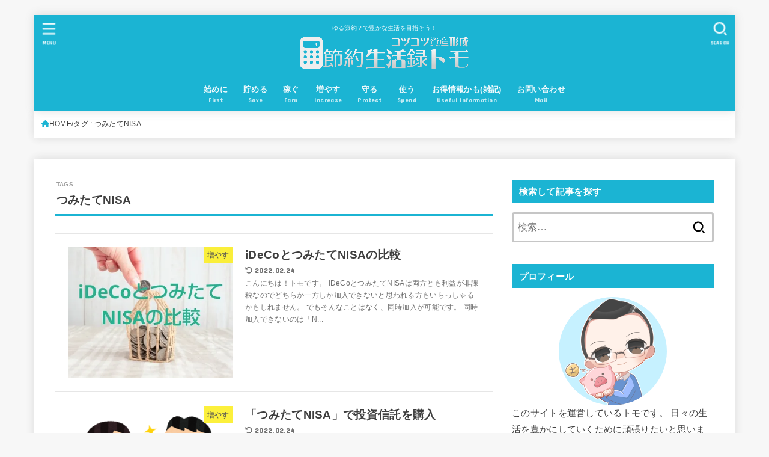

--- FILE ---
content_type: text/html; charset=UTF-8
request_url: https://okane-setsuyaku.com/archives/tag/%E3%81%A4%E3%81%BF%E3%81%9F%E3%81%A6nisa
body_size: 23214
content:
<!doctype html>
<html lang="ja">
<head>
<meta charset="utf-8">
<meta http-equiv="X-UA-Compatible" content="IE=edge">
<meta name="HandheldFriendly" content="True">
<meta name="MobileOptimized" content="320">
<meta name="viewport" content="width=device-width, initial-scale=1.0, viewport-fit=cover">
<link rel="pingback" href="https://okane-setsuyaku.com/xmlrpc.php">
<title>つみたてNISA &#8211; 節約？生活録トモ</title>
<meta name='robots' content='max-image-preview:large' />
	<style>img:is([sizes="auto" i], [sizes^="auto," i]) { contain-intrinsic-size: 3000px 1500px }</style>
	<link rel='dns-prefetch' href='//webfonts.xserver.jp' />
<link rel='dns-prefetch' href='//ajax.googleapis.com' />
<link rel='dns-prefetch' href='//www.googletagmanager.com' />
<link rel='dns-prefetch' href='//stats.wp.com' />
<link rel='dns-prefetch' href='//fonts.googleapis.com' />
<link rel='dns-prefetch' href='//cdnjs.cloudflare.com' />
<link rel='preconnect' href='//c0.wp.com' />
<link rel='preconnect' href='//i0.wp.com' />
<link rel="alternate" type="application/rss+xml" title="節約？生活録トモ &raquo; フィード" href="https://okane-setsuyaku.com/feed" />
<link rel="alternate" type="application/rss+xml" title="節約？生活録トモ &raquo; コメントフィード" href="https://okane-setsuyaku.com/comments/feed" />
<link rel="alternate" type="application/rss+xml" title="節約？生活録トモ &raquo; つみたてNISA タグのフィード" href="https://okane-setsuyaku.com/archives/tag/%e3%81%a4%e3%81%bf%e3%81%9f%e3%81%a6nisa/feed" />
<script type="text/javascript">
/* <![CDATA[ */
window._wpemojiSettings = {"baseUrl":"https:\/\/s.w.org\/images\/core\/emoji\/16.0.1\/72x72\/","ext":".png","svgUrl":"https:\/\/s.w.org\/images\/core\/emoji\/16.0.1\/svg\/","svgExt":".svg","source":{"concatemoji":"https:\/\/okane-setsuyaku.com\/wp-includes\/js\/wp-emoji-release.min.js?ver=6.8.3"}};
/*! This file is auto-generated */
!function(s,n){var o,i,e;function c(e){try{var t={supportTests:e,timestamp:(new Date).valueOf()};sessionStorage.setItem(o,JSON.stringify(t))}catch(e){}}function p(e,t,n){e.clearRect(0,0,e.canvas.width,e.canvas.height),e.fillText(t,0,0);var t=new Uint32Array(e.getImageData(0,0,e.canvas.width,e.canvas.height).data),a=(e.clearRect(0,0,e.canvas.width,e.canvas.height),e.fillText(n,0,0),new Uint32Array(e.getImageData(0,0,e.canvas.width,e.canvas.height).data));return t.every(function(e,t){return e===a[t]})}function u(e,t){e.clearRect(0,0,e.canvas.width,e.canvas.height),e.fillText(t,0,0);for(var n=e.getImageData(16,16,1,1),a=0;a<n.data.length;a++)if(0!==n.data[a])return!1;return!0}function f(e,t,n,a){switch(t){case"flag":return n(e,"\ud83c\udff3\ufe0f\u200d\u26a7\ufe0f","\ud83c\udff3\ufe0f\u200b\u26a7\ufe0f")?!1:!n(e,"\ud83c\udde8\ud83c\uddf6","\ud83c\udde8\u200b\ud83c\uddf6")&&!n(e,"\ud83c\udff4\udb40\udc67\udb40\udc62\udb40\udc65\udb40\udc6e\udb40\udc67\udb40\udc7f","\ud83c\udff4\u200b\udb40\udc67\u200b\udb40\udc62\u200b\udb40\udc65\u200b\udb40\udc6e\u200b\udb40\udc67\u200b\udb40\udc7f");case"emoji":return!a(e,"\ud83e\udedf")}return!1}function g(e,t,n,a){var r="undefined"!=typeof WorkerGlobalScope&&self instanceof WorkerGlobalScope?new OffscreenCanvas(300,150):s.createElement("canvas"),o=r.getContext("2d",{willReadFrequently:!0}),i=(o.textBaseline="top",o.font="600 32px Arial",{});return e.forEach(function(e){i[e]=t(o,e,n,a)}),i}function t(e){var t=s.createElement("script");t.src=e,t.defer=!0,s.head.appendChild(t)}"undefined"!=typeof Promise&&(o="wpEmojiSettingsSupports",i=["flag","emoji"],n.supports={everything:!0,everythingExceptFlag:!0},e=new Promise(function(e){s.addEventListener("DOMContentLoaded",e,{once:!0})}),new Promise(function(t){var n=function(){try{var e=JSON.parse(sessionStorage.getItem(o));if("object"==typeof e&&"number"==typeof e.timestamp&&(new Date).valueOf()<e.timestamp+604800&&"object"==typeof e.supportTests)return e.supportTests}catch(e){}return null}();if(!n){if("undefined"!=typeof Worker&&"undefined"!=typeof OffscreenCanvas&&"undefined"!=typeof URL&&URL.createObjectURL&&"undefined"!=typeof Blob)try{var e="postMessage("+g.toString()+"("+[JSON.stringify(i),f.toString(),p.toString(),u.toString()].join(",")+"));",a=new Blob([e],{type:"text/javascript"}),r=new Worker(URL.createObjectURL(a),{name:"wpTestEmojiSupports"});return void(r.onmessage=function(e){c(n=e.data),r.terminate(),t(n)})}catch(e){}c(n=g(i,f,p,u))}t(n)}).then(function(e){for(var t in e)n.supports[t]=e[t],n.supports.everything=n.supports.everything&&n.supports[t],"flag"!==t&&(n.supports.everythingExceptFlag=n.supports.everythingExceptFlag&&n.supports[t]);n.supports.everythingExceptFlag=n.supports.everythingExceptFlag&&!n.supports.flag,n.DOMReady=!1,n.readyCallback=function(){n.DOMReady=!0}}).then(function(){return e}).then(function(){var e;n.supports.everything||(n.readyCallback(),(e=n.source||{}).concatemoji?t(e.concatemoji):e.wpemoji&&e.twemoji&&(t(e.twemoji),t(e.wpemoji)))}))}((window,document),window._wpemojiSettings);
/* ]]> */
</script>
<style id='wp-emoji-styles-inline-css' type='text/css'>

	img.wp-smiley, img.emoji {
		display: inline !important;
		border: none !important;
		box-shadow: none !important;
		height: 1em !important;
		width: 1em !important;
		margin: 0 0.07em !important;
		vertical-align: -0.1em !important;
		background: none !important;
		padding: 0 !important;
	}
</style>
<link rel='stylesheet' id='wp-block-library-css' href='https://c0.wp.com/c/6.8.3/wp-includes/css/dist/block-library/style.min.css' type='text/css' media='all' />
<style id='classic-theme-styles-inline-css' type='text/css'>
/*! This file is auto-generated */
.wp-block-button__link{color:#fff;background-color:#32373c;border-radius:9999px;box-shadow:none;text-decoration:none;padding:calc(.667em + 2px) calc(1.333em + 2px);font-size:1.125em}.wp-block-file__button{background:#32373c;color:#fff;text-decoration:none}
</style>
<style id='pdfemb-pdf-embedder-viewer-style-inline-css' type='text/css'>
.wp-block-pdfemb-pdf-embedder-viewer{max-width:none}

</style>
<link rel='stylesheet' id='mediaelement-css' href='https://c0.wp.com/c/6.8.3/wp-includes/js/mediaelement/mediaelementplayer-legacy.min.css' type='text/css' media='all' />
<link rel='stylesheet' id='wp-mediaelement-css' href='https://c0.wp.com/c/6.8.3/wp-includes/js/mediaelement/wp-mediaelement.min.css' type='text/css' media='all' />
<style id='jetpack-sharing-buttons-style-inline-css' type='text/css'>
.jetpack-sharing-buttons__services-list{display:flex;flex-direction:row;flex-wrap:wrap;gap:0;list-style-type:none;margin:5px;padding:0}.jetpack-sharing-buttons__services-list.has-small-icon-size{font-size:12px}.jetpack-sharing-buttons__services-list.has-normal-icon-size{font-size:16px}.jetpack-sharing-buttons__services-list.has-large-icon-size{font-size:24px}.jetpack-sharing-buttons__services-list.has-huge-icon-size{font-size:36px}@media print{.jetpack-sharing-buttons__services-list{display:none!important}}.editor-styles-wrapper .wp-block-jetpack-sharing-buttons{gap:0;padding-inline-start:0}ul.jetpack-sharing-buttons__services-list.has-background{padding:1.25em 2.375em}
</style>
<style id='filebird-block-filebird-gallery-style-inline-css' type='text/css'>
ul.filebird-block-filebird-gallery{margin:auto!important;padding:0!important;width:100%}ul.filebird-block-filebird-gallery.layout-grid{display:grid;grid-gap:20px;align-items:stretch;grid-template-columns:repeat(var(--columns),1fr);justify-items:stretch}ul.filebird-block-filebird-gallery.layout-grid li img{border:1px solid #ccc;box-shadow:2px 2px 6px 0 rgba(0,0,0,.3);height:100%;max-width:100%;-o-object-fit:cover;object-fit:cover;width:100%}ul.filebird-block-filebird-gallery.layout-masonry{-moz-column-count:var(--columns);-moz-column-gap:var(--space);column-gap:var(--space);-moz-column-width:var(--min-width);columns:var(--min-width) var(--columns);display:block;overflow:auto}ul.filebird-block-filebird-gallery.layout-masonry li{margin-bottom:var(--space)}ul.filebird-block-filebird-gallery li{list-style:none}ul.filebird-block-filebird-gallery li figure{height:100%;margin:0;padding:0;position:relative;width:100%}ul.filebird-block-filebird-gallery li figure figcaption{background:linear-gradient(0deg,rgba(0,0,0,.7),rgba(0,0,0,.3) 70%,transparent);bottom:0;box-sizing:border-box;color:#fff;font-size:.8em;margin:0;max-height:100%;overflow:auto;padding:3em .77em .7em;position:absolute;text-align:center;width:100%;z-index:2}ul.filebird-block-filebird-gallery li figure figcaption a{color:inherit}

</style>
<style id='global-styles-inline-css' type='text/css'>
:root{--wp--preset--aspect-ratio--square: 1;--wp--preset--aspect-ratio--4-3: 4/3;--wp--preset--aspect-ratio--3-4: 3/4;--wp--preset--aspect-ratio--3-2: 3/2;--wp--preset--aspect-ratio--2-3: 2/3;--wp--preset--aspect-ratio--16-9: 16/9;--wp--preset--aspect-ratio--9-16: 9/16;--wp--preset--color--black: #000;--wp--preset--color--cyan-bluish-gray: #abb8c3;--wp--preset--color--white: #fff;--wp--preset--color--pale-pink: #f78da7;--wp--preset--color--vivid-red: #cf2e2e;--wp--preset--color--luminous-vivid-orange: #ff6900;--wp--preset--color--luminous-vivid-amber: #fcb900;--wp--preset--color--light-green-cyan: #7bdcb5;--wp--preset--color--vivid-green-cyan: #00d084;--wp--preset--color--pale-cyan-blue: #8ed1fc;--wp--preset--color--vivid-cyan-blue: #0693e3;--wp--preset--color--vivid-purple: #9b51e0;--wp--preset--color--stk-palette-one: var(--stk-palette-color1);--wp--preset--color--stk-palette-two: var(--stk-palette-color2);--wp--preset--color--stk-palette-three: var(--stk-palette-color3);--wp--preset--color--stk-palette-four: var(--stk-palette-color4);--wp--preset--color--stk-palette-five: var(--stk-palette-color5);--wp--preset--color--stk-palette-six: var(--stk-palette-color6);--wp--preset--color--stk-palette-seven: var(--stk-palette-color7);--wp--preset--color--stk-palette-eight: var(--stk-palette-color8);--wp--preset--color--stk-palette-nine: var(--stk-palette-color9);--wp--preset--color--stk-palette-ten: var(--stk-palette-color10);--wp--preset--color--mainttlbg: var(--main-ttl-bg);--wp--preset--color--mainttltext: var(--main-ttl-color);--wp--preset--color--stkeditorcolor-one: var(--stk-editor-color1);--wp--preset--color--stkeditorcolor-two: var(--stk-editor-color2);--wp--preset--color--stkeditorcolor-three: var(--stk-editor-color3);--wp--preset--gradient--vivid-cyan-blue-to-vivid-purple: linear-gradient(135deg,rgba(6,147,227,1) 0%,rgb(155,81,224) 100%);--wp--preset--gradient--light-green-cyan-to-vivid-green-cyan: linear-gradient(135deg,rgb(122,220,180) 0%,rgb(0,208,130) 100%);--wp--preset--gradient--luminous-vivid-amber-to-luminous-vivid-orange: linear-gradient(135deg,rgba(252,185,0,1) 0%,rgba(255,105,0,1) 100%);--wp--preset--gradient--luminous-vivid-orange-to-vivid-red: linear-gradient(135deg,rgba(255,105,0,1) 0%,rgb(207,46,46) 100%);--wp--preset--gradient--very-light-gray-to-cyan-bluish-gray: linear-gradient(135deg,rgb(238,238,238) 0%,rgb(169,184,195) 100%);--wp--preset--gradient--cool-to-warm-spectrum: linear-gradient(135deg,rgb(74,234,220) 0%,rgb(151,120,209) 20%,rgb(207,42,186) 40%,rgb(238,44,130) 60%,rgb(251,105,98) 80%,rgb(254,248,76) 100%);--wp--preset--gradient--blush-light-purple: linear-gradient(135deg,rgb(255,206,236) 0%,rgb(152,150,240) 100%);--wp--preset--gradient--blush-bordeaux: linear-gradient(135deg,rgb(254,205,165) 0%,rgb(254,45,45) 50%,rgb(107,0,62) 100%);--wp--preset--gradient--luminous-dusk: linear-gradient(135deg,rgb(255,203,112) 0%,rgb(199,81,192) 50%,rgb(65,88,208) 100%);--wp--preset--gradient--pale-ocean: linear-gradient(135deg,rgb(255,245,203) 0%,rgb(182,227,212) 50%,rgb(51,167,181) 100%);--wp--preset--gradient--electric-grass: linear-gradient(135deg,rgb(202,248,128) 0%,rgb(113,206,126) 100%);--wp--preset--gradient--midnight: linear-gradient(135deg,rgb(2,3,129) 0%,rgb(40,116,252) 100%);--wp--preset--font-size--small: 13px;--wp--preset--font-size--medium: 20px;--wp--preset--font-size--large: 36px;--wp--preset--font-size--x-large: 42px;--wp--preset--spacing--20: 0.44rem;--wp--preset--spacing--30: 0.67rem;--wp--preset--spacing--40: 1rem;--wp--preset--spacing--50: 1.5rem;--wp--preset--spacing--60: 2.25rem;--wp--preset--spacing--70: 3.38rem;--wp--preset--spacing--80: 5.06rem;--wp--preset--shadow--natural: 6px 6px 9px rgba(0, 0, 0, 0.2);--wp--preset--shadow--deep: 12px 12px 50px rgba(0, 0, 0, 0.4);--wp--preset--shadow--sharp: 6px 6px 0px rgba(0, 0, 0, 0.2);--wp--preset--shadow--outlined: 6px 6px 0px -3px rgba(255, 255, 255, 1), 6px 6px rgba(0, 0, 0, 1);--wp--preset--shadow--crisp: 6px 6px 0px rgba(0, 0, 0, 1);}:where(.is-layout-flex){gap: 0.5em;}:where(.is-layout-grid){gap: 0.5em;}body .is-layout-flex{display: flex;}.is-layout-flex{flex-wrap: wrap;align-items: center;}.is-layout-flex > :is(*, div){margin: 0;}body .is-layout-grid{display: grid;}.is-layout-grid > :is(*, div){margin: 0;}:where(.wp-block-columns.is-layout-flex){gap: 2em;}:where(.wp-block-columns.is-layout-grid){gap: 2em;}:where(.wp-block-post-template.is-layout-flex){gap: 1.25em;}:where(.wp-block-post-template.is-layout-grid){gap: 1.25em;}.has-black-color{color: var(--wp--preset--color--black) !important;}.has-cyan-bluish-gray-color{color: var(--wp--preset--color--cyan-bluish-gray) !important;}.has-white-color{color: var(--wp--preset--color--white) !important;}.has-pale-pink-color{color: var(--wp--preset--color--pale-pink) !important;}.has-vivid-red-color{color: var(--wp--preset--color--vivid-red) !important;}.has-luminous-vivid-orange-color{color: var(--wp--preset--color--luminous-vivid-orange) !important;}.has-luminous-vivid-amber-color{color: var(--wp--preset--color--luminous-vivid-amber) !important;}.has-light-green-cyan-color{color: var(--wp--preset--color--light-green-cyan) !important;}.has-vivid-green-cyan-color{color: var(--wp--preset--color--vivid-green-cyan) !important;}.has-pale-cyan-blue-color{color: var(--wp--preset--color--pale-cyan-blue) !important;}.has-vivid-cyan-blue-color{color: var(--wp--preset--color--vivid-cyan-blue) !important;}.has-vivid-purple-color{color: var(--wp--preset--color--vivid-purple) !important;}.has-black-background-color{background-color: var(--wp--preset--color--black) !important;}.has-cyan-bluish-gray-background-color{background-color: var(--wp--preset--color--cyan-bluish-gray) !important;}.has-white-background-color{background-color: var(--wp--preset--color--white) !important;}.has-pale-pink-background-color{background-color: var(--wp--preset--color--pale-pink) !important;}.has-vivid-red-background-color{background-color: var(--wp--preset--color--vivid-red) !important;}.has-luminous-vivid-orange-background-color{background-color: var(--wp--preset--color--luminous-vivid-orange) !important;}.has-luminous-vivid-amber-background-color{background-color: var(--wp--preset--color--luminous-vivid-amber) !important;}.has-light-green-cyan-background-color{background-color: var(--wp--preset--color--light-green-cyan) !important;}.has-vivid-green-cyan-background-color{background-color: var(--wp--preset--color--vivid-green-cyan) !important;}.has-pale-cyan-blue-background-color{background-color: var(--wp--preset--color--pale-cyan-blue) !important;}.has-vivid-cyan-blue-background-color{background-color: var(--wp--preset--color--vivid-cyan-blue) !important;}.has-vivid-purple-background-color{background-color: var(--wp--preset--color--vivid-purple) !important;}.has-black-border-color{border-color: var(--wp--preset--color--black) !important;}.has-cyan-bluish-gray-border-color{border-color: var(--wp--preset--color--cyan-bluish-gray) !important;}.has-white-border-color{border-color: var(--wp--preset--color--white) !important;}.has-pale-pink-border-color{border-color: var(--wp--preset--color--pale-pink) !important;}.has-vivid-red-border-color{border-color: var(--wp--preset--color--vivid-red) !important;}.has-luminous-vivid-orange-border-color{border-color: var(--wp--preset--color--luminous-vivid-orange) !important;}.has-luminous-vivid-amber-border-color{border-color: var(--wp--preset--color--luminous-vivid-amber) !important;}.has-light-green-cyan-border-color{border-color: var(--wp--preset--color--light-green-cyan) !important;}.has-vivid-green-cyan-border-color{border-color: var(--wp--preset--color--vivid-green-cyan) !important;}.has-pale-cyan-blue-border-color{border-color: var(--wp--preset--color--pale-cyan-blue) !important;}.has-vivid-cyan-blue-border-color{border-color: var(--wp--preset--color--vivid-cyan-blue) !important;}.has-vivid-purple-border-color{border-color: var(--wp--preset--color--vivid-purple) !important;}.has-vivid-cyan-blue-to-vivid-purple-gradient-background{background: var(--wp--preset--gradient--vivid-cyan-blue-to-vivid-purple) !important;}.has-light-green-cyan-to-vivid-green-cyan-gradient-background{background: var(--wp--preset--gradient--light-green-cyan-to-vivid-green-cyan) !important;}.has-luminous-vivid-amber-to-luminous-vivid-orange-gradient-background{background: var(--wp--preset--gradient--luminous-vivid-amber-to-luminous-vivid-orange) !important;}.has-luminous-vivid-orange-to-vivid-red-gradient-background{background: var(--wp--preset--gradient--luminous-vivid-orange-to-vivid-red) !important;}.has-very-light-gray-to-cyan-bluish-gray-gradient-background{background: var(--wp--preset--gradient--very-light-gray-to-cyan-bluish-gray) !important;}.has-cool-to-warm-spectrum-gradient-background{background: var(--wp--preset--gradient--cool-to-warm-spectrum) !important;}.has-blush-light-purple-gradient-background{background: var(--wp--preset--gradient--blush-light-purple) !important;}.has-blush-bordeaux-gradient-background{background: var(--wp--preset--gradient--blush-bordeaux) !important;}.has-luminous-dusk-gradient-background{background: var(--wp--preset--gradient--luminous-dusk) !important;}.has-pale-ocean-gradient-background{background: var(--wp--preset--gradient--pale-ocean) !important;}.has-electric-grass-gradient-background{background: var(--wp--preset--gradient--electric-grass) !important;}.has-midnight-gradient-background{background: var(--wp--preset--gradient--midnight) !important;}.has-small-font-size{font-size: var(--wp--preset--font-size--small) !important;}.has-medium-font-size{font-size: var(--wp--preset--font-size--medium) !important;}.has-large-font-size{font-size: var(--wp--preset--font-size--large) !important;}.has-x-large-font-size{font-size: var(--wp--preset--font-size--x-large) !important;}
:where(.wp-block-post-template.is-layout-flex){gap: 1.25em;}:where(.wp-block-post-template.is-layout-grid){gap: 1.25em;}
:where(.wp-block-columns.is-layout-flex){gap: 2em;}:where(.wp-block-columns.is-layout-grid){gap: 2em;}
:root :where(.wp-block-pullquote){font-size: 1.5em;line-height: 1.6;}
</style>
<link rel='stylesheet' id='contact-form-7-css' href='https://okane-setsuyaku.com/wp-content/plugins/contact-form-7/includes/css/styles.css?ver=6.1.3' type='text/css' media='all' />
<link rel='stylesheet' id='toc-screen-css' href='https://okane-setsuyaku.com/wp-content/plugins/table-of-contents-plus/screen.min.css?ver=2411.1' type='text/css' media='all' />
<link rel='stylesheet' id='stk_style-css' href='https://okane-setsuyaku.com/wp-content/themes/jstork19/style.css?ver=5.15' type='text/css' media='all' />
<style id='stk_style-inline-css' type='text/css'>
:root{--stk-base-font-family:"游ゴシック","Yu Gothic","游ゴシック体","YuGothic","Hiragino Kaku Gothic ProN",Meiryo,sans-serif;--stk-base-font-size-pc:103%;--stk-base-font-size-sp:103%;--stk-font-weight:400;--stk-font-feature-settings:normal;--stk-font-awesome-free:"Font Awesome 6 Free";--stk-font-awesome-brand:"Font Awesome 6 Brands";--wp--preset--font-size--medium:clamp(1.2em,2.5vw,20px);--wp--preset--font-size--large:clamp(1.5em,4.5vw,36px);--wp--preset--font-size--x-large:clamp(1.9em,5.25vw,42px);--wp--style--gallery-gap-default:.5em;--stk-flex-style:flex-start;--stk-wrap-width:1166px;--stk-wide-width:980px;--stk-main-width:728px;--stk-side-margin:32px;--stk-post-thumb-ratio:16/10;--stk-post-title-font_size:clamp(1.4em,4vw,1.9em);--stk-h1-font_size:clamp(1.4em,4vw,1.9em);--stk-h2-font_size:clamp(1.2em,2.6vw,1.3em);--stk-h2-normal-font_size:125%;--stk-h3-font_size:clamp(1.1em,2.3vw,1.15em);--stk-h4-font_size:105%;--stk-h5-font_size:100%;--stk-line_height:1.8;--stk-heading-line_height:1.5;--stk-heading-margin_top:2em;--stk-heading-margin_bottom:1em;--stk-margin:1.6em;--stk-h2-margin-rl:-2vw;--stk-el-margin-rl:-4vw;--stk-list-icon-size:1.8em;--stk-list-item-margin:.7em;--stk-list-margin:1em;--stk-h2-border_radius:3px;--stk-h2-border_width:4px;--stk-h3-border_width:4px;--stk-h4-border_width:4px;--stk-wttl-border_radius:0;--stk-wttl-border_width:2px;--stk-supplement-border_radius:4px;--stk-supplement-border_width:2px;--stk-supplement-sat:82%;--stk-supplement-lig:86%;--stk-box-border_radius:4px;--stk-box-border_width:2px;--stk-btn-border_radius:3px;--stk-btn-border_width:2px;--stk-post-radius:0;--stk-postlist-radius:0;--stk-cardlist-radius:0;--stk-shadow-s:1px 2px 10px rgba(0,0,0,.2);--stk-shadow-l:5px 10px 20px rgba(0,0,0,.2);--main-text-color:#3E3E3E;--main-link-color:#1bb4d3;--main-link-color-hover:#E69B9B;--main-ttl-bg:#1bb4d3;--main-ttl-bg-rgba:rgba(27,180,211,.1);--main-ttl-color:#fff;--header-bg:#1bb4d3;--header-bg-overlay:#5f0cad;--header-logo-color:#ee2;--header-text-color:#edf9fc;--inner-content-bg:#fff;--label-bg:#fcee21;--label-text-color:#3e3e3e;--slider-text-color:#444;--side-text-color:#3e3e3e;--footer-bg:#666;--footer-text-color:#CACACA;--footer-link-color:#f7f7f7;--new-mark-bg:#ff6347;--oc-box-blue:#19b4ce;--oc-box-blue-inner:#d4f3ff;--oc-box-red:#ee5656;--oc-box-red-inner:#feeeed;--oc-box-yellow:#f7cf2e;--oc-box-yellow-inner:#fffae2;--oc-box-green:#39cd75;--oc-box-green-inner:#e8fbf0;--oc-box-pink:#f7b2b2;--oc-box-pink-inner:#fee;--oc-box-gray:#9c9c9c;--oc-box-gray-inner:#f5f5f5;--oc-box-black:#313131;--oc-box-black-inner:#404040;--oc-btn-rich_yellow:#f7cf2e;--oc-btn-rich_yellow-sdw:rgba(222,182,21,1);--oc-btn-rich_pink:#ee5656;--oc-btn-rich_pink-sdw:rgba(213,61,61,1);--oc-btn-rich_orange:#ef9b2f;--oc-btn-rich_orange-sdw:rgba(214,130,22,1);--oc-btn-rich_green:#39cd75;--oc-btn-rich_green-sdw:rgba(32,180,92,1);--oc-btn-rich_blue:#19b4ce;--oc-btn-rich_blue-sdw:rgba(0,155,181,1);--oc-base-border-color:rgba(125,125,125,.3);--oc-has-background-basic-padding:1.1em;--stk-maker-yellow:#ff6;--stk-maker-pink:#ffd5d5;--stk-maker-blue:#b5dfff;--stk-maker-green:#cff7c7;--stk-caption-font-size:11px;--stk-palette-color1:#abb8c3;--stk-palette-color2:#f78da7;--stk-palette-color3:#cf2e2e;--stk-palette-color4:#ff6900;--stk-palette-color5:#fcb900;--stk-palette-color6:#7bdcb5;--stk-palette-color7:#00d084;--stk-palette-color8:#8ed1fc;--stk-palette-color9:#0693e3;--stk-palette-color10:#9b51e0;--stk-editor-color1:#1bb4d3;--stk-editor-color2:#f55e5e;--stk-editor-color3:#ee2;--stk-editor-color1-rgba:rgba(27,180,211,.1);--stk-editor-color2-rgba:rgba(245,94,94,.1);--stk-editor-color3-rgba:rgba(238,238,34,.1)}
#toc_container li::before{content:none}@media only screen and (max-width:480px){#toc_container{font-size:90%}}#toc_container{width:100%!important;padding:1.2em;border:5px solid rgba(100,100,100,.2);background:inherit!important}#toc_container li{margin:1em 0;font-weight:bold}#toc_container li li{font-weight:normal;margin:.5em 0}#toc_container .toc_number{display:inline-block;font-weight:bold;font-size:75%;background-color:var(--main-ttl-bg);color:var(--main-ttl-color);min-width:2.1em;min-height:2.1em;line-height:2.1;text-align:center;border-radius:1em;margin-right:.3em;padding:0 7px}#toc_container a{color:inherit;text-decoration:none}#toc_container a:hover{text-decoration:underline}#toc_container p.toc_title{font-weight:bold;text-align:left;margin:0 auto;font-size:100%;vertical-align:middle}#toc_container .toc_title::before{display:inline-block;font-family:var(--stk-font-awesome-free,"Font Awesome 5 Free");font-weight:900;content:"\f03a";margin-right:.8em;margin-left:.4em;transform:scale(1.4);color:var(--main-ttl-bg)}#toc_container .toc_title .toc_toggle{font-size:80%;font-weight:normal;margin-left:.2em}#toc_container .toc_list{max-width:580px;margin-left:auto;margin-right:auto}#toc_container .toc_list>li{padding-left:0}
</style>
<link rel='stylesheet' id='stk_child-style-css' href='https://okane-setsuyaku.com/wp-content/themes/jstork19_custom/style.css' type='text/css' media='all' />
<link rel='stylesheet' id='gf_font-css' href='https://fonts.googleapis.com/css?family=Concert+One&#038;display=swap' type='text/css' media='all' />
<style id='gf_font-inline-css' type='text/css'>
.gf {font-family: "Concert One", "游ゴシック", "Yu Gothic", "游ゴシック体", "YuGothic", "Hiragino Kaku Gothic ProN", Meiryo, sans-serif;}
</style>
<link rel='stylesheet' id='fontawesome-css' href='https://cdnjs.cloudflare.com/ajax/libs/font-awesome/6.7.2/css/all.min.css' type='text/css' media='all' />
<link rel='stylesheet' id='hcb-style-css' href='https://okane-setsuyaku.com/wp-content/plugins/highlighting-code-block/build/css/hcb--dark.css?ver=2.0.1' type='text/css' media='all' />
<style id='hcb-style-inline-css' type='text/css'>
:root{--hcb--fz--base: 14px}:root{--hcb--fz--mobile: 13px}:root{--hcb--ff:Menlo, Consolas, "Hiragino Kaku Gothic ProN", "Hiragino Sans", Meiryo, sans-serif;}
</style>
<script type="text/javascript" src="https://ajax.googleapis.com/ajax/libs/jquery/1.12.4/jquery.min.js?ver=1.12.4" id="jquery-js"></script>
<script type="text/javascript" id="jquery-js-after">
/* <![CDATA[ */
jQuery(function($){$(".widget_categories li, .widget_nav_menu li").has("ul").toggleClass("accordionMenu");$(".widget ul.children , .widget ul.sub-menu").after("<span class='accordionBtn'></span>");$(".widget ul.children , .widget ul.sub-menu").hide();$("ul .accordionBtn").on("click",function(){$(this).prev("ul").slideToggle();$(this).toggleClass("active")})});
/* ]]> */
</script>
<script type="text/javascript" src="//webfonts.xserver.jp/js/xserverv3.js?fadein=0&amp;ver=2.0.8" id="typesquare_std-js"></script>

<!-- Site Kit によって追加された Google タグ（gtag.js）スニペット -->
<!-- Google アナリティクス スニペット (Site Kit が追加) -->
<script type="text/javascript" src="https://www.googletagmanager.com/gtag/js?id=G-LTXCKGJYSK" id="google_gtagjs-js" async></script>
<script type="text/javascript" id="google_gtagjs-js-after">
/* <![CDATA[ */
window.dataLayer = window.dataLayer || [];function gtag(){dataLayer.push(arguments);}
gtag("set","linker",{"domains":["okane-setsuyaku.com"]});
gtag("js", new Date());
gtag("set", "developer_id.dZTNiMT", true);
gtag("config", "G-LTXCKGJYSK");
/* ]]> */
</script>
<link rel="https://api.w.org/" href="https://okane-setsuyaku.com/wp-json/" /><link rel="alternate" title="JSON" type="application/json" href="https://okane-setsuyaku.com/wp-json/wp/v2/tags/58" /><link rel="EditURI" type="application/rsd+xml" title="RSD" href="https://okane-setsuyaku.com/xmlrpc.php?rsd" />

<meta name="generator" content="Site Kit by Google 1.164.0" />	<style>img#wpstats{display:none}</style>
		<!-- Global site tag (gtag.js) - Google Analytics -->
<script async src="https://www.googletagmanager.com/gtag/js?id=UA-132355211-2"></script>
<script>
  window.dataLayer = window.dataLayer || [];
  function gtag(){dataLayer.push(arguments);}
  gtag('js', new Date());

  gtag('config', 'UA-132355211-2');
</script>
<!-- Google Tag Manager -->
<script>(function(w,d,s,l,i){w[l]=w[l]||[];w[l].push({'gtm.start':
new Date().getTime(),event:'gtm.js'});var f=d.getElementsByTagName(s)[0],
j=d.createElement(s),dl=l!='dataLayer'?'&l='+l:'';j.async=true;j.src=
'https://www.googletagmanager.com/gtm.js?id='+i+dl;f.parentNode.insertBefore(j,f);
})(window,document,'script','dataLayer','GTM-TMGSX23');</script>
<!-- End Google Tag Manager -->
<meta name="google-site-verification" content="p5bbaLzwAPkhutyTD4xw-K8ggeAteF-gyllgJXgphVI" />
<script data-ad-client="ca-pub-4385630805452624" async src="https://pagead2.googlesyndication.com/pagead/js/adsbygoogle.js"></script>
<!-- Site Kit が追加した Google AdSense メタタグ -->
<meta name="google-adsense-platform-account" content="ca-host-pub-2644536267352236">
<meta name="google-adsense-platform-domain" content="sitekit.withgoogle.com">
<!-- Site Kit が追加した End Google AdSense メタタグ -->

<!-- Jetpack Open Graph Tags -->
<meta property="og:type" content="website" />
<meta property="og:title" content="つみたてNISA &#8211; 節約？生活録トモ" />
<meta property="og:url" content="https://okane-setsuyaku.com/archives/tag/%e3%81%a4%e3%81%bf%e3%81%9f%e3%81%a6nisa" />
<meta property="og:site_name" content="節約？生活録トモ" />
<meta property="og:image" content="https://i0.wp.com/okane-setsuyaku.com/wp-content/uploads/2020/07/cropped-logo.png?fit=1024%2C209&#038;ssl=1" />
<meta property="og:image:width" content="1024" />
<meta property="og:image:height" content="209" />
<meta property="og:image:alt" content="" />
<meta property="og:locale" content="ja_JP" />

<!-- End Jetpack Open Graph Tags -->
<link rel="icon" href="https://i0.wp.com/okane-setsuyaku.com/wp-content/uploads/2020/07/cropped-favicon.png?fit=32%2C32&#038;ssl=1" sizes="32x32" />
<link rel="icon" href="https://i0.wp.com/okane-setsuyaku.com/wp-content/uploads/2020/07/cropped-favicon.png?fit=192%2C192&#038;ssl=1" sizes="192x192" />
<link rel="apple-touch-icon" href="https://i0.wp.com/okane-setsuyaku.com/wp-content/uploads/2020/07/cropped-favicon.png?fit=180%2C180&#038;ssl=1" />
<meta name="msapplication-TileImage" content="https://i0.wp.com/okane-setsuyaku.com/wp-content/uploads/2020/07/cropped-favicon.png?fit=270%2C270&#038;ssl=1" />
<script async src="https://www.googletagmanager.com/gtag/js?id=UA-132355211-2"></script>
<script>
    window.dataLayer = window.dataLayer || [];
    function gtag(){dataLayer.push(arguments);}
    gtag('js', new Date());

    gtag('config', 'UA-132355211-2');
</script></head>
<body class="archive tag tag-nisa tag-58 wp-custom-logo wp-embed-responsive wp-theme-jstork19 wp-child-theme-jstork19_custom h_layout_pc_center_normal h_layout_sp_center">
<svg aria-hidden="true" xmlns="http://www.w3.org/2000/svg" width="0" height="0" focusable="false" role="none" style="visibility: hidden; position: absolute; left: -9999px; overflow: hidden;"><defs><symbol id="svgicon_search_btn" viewBox="0 0 50 50"><path d="M44.35,48.52l-4.95-4.95c-1.17-1.17-1.17-3.07,0-4.24l0,0c1.17-1.17,3.07-1.17,4.24,0l4.95,4.95c1.17,1.17,1.17,3.07,0,4.24 l0,0C47.42,49.7,45.53,49.7,44.35,48.52z"/><path d="M22.81,7c8.35,0,15.14,6.79,15.14,15.14s-6.79,15.14-15.14,15.14S7.67,30.49,7.67,22.14S14.46,7,22.81,7 M22.81,1 C11.13,1,1.67,10.47,1.67,22.14s9.47,21.14,21.14,21.14s21.14-9.47,21.14-21.14S34.49,1,22.81,1L22.81,1z"/></symbol><symbol id="svgicon_nav_btn" viewBox="0 0 50 50"><path d="M45.1,46.5H4.9c-1.6,0-2.9-1.3-2.9-2.9v-0.2c0-1.6,1.3-2.9,2.9-2.9h40.2c1.6,0,2.9,1.3,2.9,2.9v0.2 C48,45.2,46.7,46.5,45.1,46.5z"/><path d="M45.1,28.5H4.9c-1.6,0-2.9-1.3-2.9-2.9v-0.2c0-1.6,1.3-2.9,2.9-2.9h40.2c1.6,0,2.9,1.3,2.9,2.9v0.2 C48,27.2,46.7,28.5,45.1,28.5z"/><path d="M45.1,10.5H4.9C3.3,10.5,2,9.2,2,7.6V7.4c0-1.6,1.3-2.9,2.9-2.9h40.2c1.6,0,2.9,1.3,2.9,2.9v0.2 C48,9.2,46.7,10.5,45.1,10.5z"/></symbol><symbol id="stk-envelope-svg" viewBox="0 0 300 300"><path d="M300.03,81.5c0-30.25-24.75-55-55-55h-190c-30.25,0-55,24.75-55,55v140c0,30.25,24.75,55,55,55h190c30.25,0,55-24.75,55-55 V81.5z M37.4,63.87c4.75-4.75,11.01-7.37,17.63-7.37h190c6.62,0,12.88,2.62,17.63,7.37c4.75,4.75,7.37,11.01,7.37,17.63v5.56 c-0.32,0.2-0.64,0.41-0.95,0.64L160.2,169.61c-0.75,0.44-5.12,2.89-10.17,2.89c-4.99,0-9.28-2.37-10.23-2.94L30.99,87.7 c-0.31-0.23-0.63-0.44-0.95-0.64V81.5C30.03,74.88,32.65,68.62,37.4,63.87z M262.66,239.13c-4.75,4.75-11.01,7.37-17.63,7.37h-190 c-6.62,0-12.88-2.62-17.63-7.37c-4.75-4.75-7.37-11.01-7.37-17.63v-99.48l93.38,70.24c0.16,0.12,0.32,0.24,0.49,0.35 c1.17,0.81,11.88,7.88,26.13,7.88c14.25,0,24.96-7.07,26.14-7.88c0.17-0.11,0.33-0.23,0.49-0.35l93.38-70.24v99.48 C270.03,228.12,267.42,234.38,262.66,239.13z"/></symbol><symbol id="stk-close-svg" viewBox="0 0 384 512"><path fill="currentColor" d="M342.6 150.6c12.5-12.5 12.5-32.8 0-45.3s-32.8-12.5-45.3 0L192 210.7 86.6 105.4c-12.5-12.5-32.8-12.5-45.3 0s-12.5 32.8 0 45.3L146.7 256 41.4 361.4c-12.5 12.5-12.5 32.8 0 45.3s32.8 12.5 45.3 0L192 301.3 297.4 406.6c12.5 12.5 32.8 12.5 45.3 0s12.5-32.8 0-45.3L237.3 256 342.6 150.6z"/></symbol><symbol id="stk-twitter-svg" viewBox="0 0 512 512"><path d="M299.8,219.7L471,20.7h-40.6L281.7,193.4L163,20.7H26l179.6,261.4L26,490.7h40.6l157-182.5L349,490.7h137L299.8,219.7 L299.8,219.7z M244.2,284.3l-18.2-26L81.2,51.2h62.3l116.9,167.1l18.2,26l151.9,217.2h-62.3L244.2,284.3L244.2,284.3z"/></symbol><symbol id="stk-twitter_bird-svg" viewBox="0 0 512 512"><path d="M459.37 151.716c.325 4.548.325 9.097.325 13.645 0 138.72-105.583 298.558-298.558 298.558-59.452 0-114.68-17.219-161.137-47.106 8.447.974 16.568 1.299 25.34 1.299 49.055 0 94.213-16.568 130.274-44.832-46.132-.975-84.792-31.188-98.112-72.772 6.498.974 12.995 1.624 19.818 1.624 9.421 0 18.843-1.3 27.614-3.573-48.081-9.747-84.143-51.98-84.143-102.985v-1.299c13.969 7.797 30.214 12.67 47.431 13.319-28.264-18.843-46.781-51.005-46.781-87.391 0-19.492 5.197-37.36 14.294-52.954 51.655 63.675 129.3 105.258 216.365 109.807-1.624-7.797-2.599-15.918-2.599-24.04 0-57.828 46.782-104.934 104.934-104.934 30.213 0 57.502 12.67 76.67 33.137 23.715-4.548 46.456-13.32 66.599-25.34-7.798 24.366-24.366 44.833-46.132 57.827 21.117-2.273 41.584-8.122 60.426-16.243-14.292 20.791-32.161 39.308-52.628 54.253z"/></symbol><symbol id="stk-bluesky-svg" viewBox="0 0 256 256"><path d="M 60.901 37.747 C 88.061 58.137 117.273 99.482 127.999 121.666 C 138.727 99.482 167.938 58.137 195.099 37.747 C 214.696 23.034 246.45 11.651 246.45 47.874 C 246.45 55.109 242.302 108.648 239.869 117.34 C 231.413 147.559 200.6 155.266 173.189 150.601 C 221.101 158.756 233.288 185.766 206.966 212.776 C 156.975 264.073 135.115 199.905 129.514 183.464 C 128.487 180.449 128.007 179.038 127.999 180.238 C 127.992 179.038 127.512 180.449 126.486 183.464 C 120.884 199.905 99.024 264.073 49.033 212.776 C 22.711 185.766 34.899 158.756 82.81 150.601 C 55.4 155.266 24.587 147.559 16.13 117.34 C 13.697 108.648 9.55 55.109 9.55 47.874 C 9.55 11.651 41.304 23.034 60.901 37.747 Z"/></symbol><symbol id="stk-facebook-svg" viewBox="0 0 512 512"><path d="M504 256C504 119 393 8 256 8S8 119 8 256c0 123.78 90.69 226.38 209.25 245V327.69h-63V256h63v-54.64c0-62.15 37-96.48 93.67-96.48 27.14 0 55.52 4.84 55.52 4.84v61h-31.28c-30.8 0-40.41 19.12-40.41 38.73V256h68.78l-11 71.69h-57.78V501C413.31 482.38 504 379.78 504 256z"/></symbol><symbol id="stk-hatebu-svg" viewBox="0 0 50 50"><path d="M5.53,7.51c5.39,0,10.71,0,16.02,0,.73,0,1.47,.06,2.19,.19,3.52,.6,6.45,3.36,6.99,6.54,.63,3.68-1.34,7.09-5.02,8.67-.32,.14-.63,.27-1.03,.45,3.69,.93,6.25,3.02,7.37,6.59,1.79,5.7-2.32,11.79-8.4,12.05-6.01,.26-12.03,.06-18.13,.06V7.51Zm8.16,28.37c.16,.03,.26,.07,.35,.07,1.82,0,3.64,.03,5.46,0,2.09-.03,3.73-1.58,3.89-3.62,.14-1.87-1.28-3.79-3.27-3.97-2.11-.19-4.25-.04-6.42-.04v7.56Zm-.02-13.77c1.46,0,2.83,0,4.2,0,.29,0,.58,0,.86-.03,1.67-.21,3.01-1.53,3.17-3.12,.16-1.62-.75-3.32-2.36-3.61-1.91-.34-3.89-.25-5.87-.35v7.1Z"/><path d="M43.93,30.53h-7.69V7.59h7.69V30.53Z"/><path d="M44,38.27c0,2.13-1.79,3.86-3.95,3.83-2.12-.03-3.86-1.77-3.85-3.85,0-2.13,1.8-3.86,3.96-3.83,2.12,.03,3.85,1.75,3.84,3.85Z"/></symbol><symbol id="stk-line-svg" viewBox="0 0 32 32"><path d="M25.82 13.151c0.465 0 0.84 0.38 0.84 0.841 0 0.46-0.375 0.84-0.84 0.84h-2.34v1.5h2.34c0.465 0 0.84 0.377 0.84 0.84 0 0.459-0.375 0.839-0.84 0.839h-3.181c-0.46 0-0.836-0.38-0.836-0.839v-6.361c0-0.46 0.376-0.84 0.84-0.84h3.181c0.461 0 0.836 0.38 0.836 0.84 0 0.465-0.375 0.84-0.84 0.84h-2.34v1.5zM20.68 17.172c0 0.36-0.232 0.68-0.576 0.795-0.085 0.028-0.177 0.041-0.265 0.041-0.281 0-0.521-0.12-0.68-0.333l-3.257-4.423v3.92c0 0.459-0.372 0.839-0.841 0.839-0.461 0-0.835-0.38-0.835-0.839v-6.361c0-0.36 0.231-0.68 0.573-0.793 0.080-0.031 0.181-0.044 0.259-0.044 0.26 0 0.5 0.139 0.66 0.339l3.283 4.44v-3.941c0-0.46 0.376-0.84 0.84-0.84 0.46 0 0.84 0.38 0.84 0.84zM13.025 17.172c0 0.459-0.376 0.839-0.841 0.839-0.46 0-0.836-0.38-0.836-0.839v-6.361c0-0.46 0.376-0.84 0.84-0.84 0.461 0 0.837 0.38 0.837 0.84zM9.737 18.011h-3.181c-0.46 0-0.84-0.38-0.84-0.839v-6.361c0-0.46 0.38-0.84 0.84-0.84 0.464 0 0.84 0.38 0.84 0.84v5.521h2.341c0.464 0 0.839 0.377 0.839 0.84 0 0.459-0.376 0.839-0.839 0.839zM32 13.752c0-7.161-7.18-12.989-16-12.989s-16 5.828-16 12.989c0 6.415 5.693 11.789 13.38 12.811 0.521 0.109 1.231 0.344 1.411 0.787 0.16 0.401 0.105 1.021 0.051 1.44l-0.219 1.36c-0.060 0.401-0.32 1.581 1.399 0.86 1.721-0.719 9.221-5.437 12.581-9.3 2.299-2.519 3.397-5.099 3.397-7.957z"/></symbol><symbol id="stk-pokect-svg" viewBox="0 0 50 50"><path d="M8.04,6.5c-2.24,.15-3.6,1.42-3.6,3.7v13.62c0,11.06,11,19.75,20.52,19.68,10.7-.08,20.58-9.11,20.58-19.68V10.2c0-2.28-1.44-3.57-3.7-3.7H8.04Zm8.67,11.08l8.25,7.84,8.26-7.84c3.7-1.55,5.31,2.67,3.79,3.9l-10.76,10.27c-.35,.33-2.23,.33-2.58,0l-10.76-10.27c-1.45-1.36,.44-5.65,3.79-3.9h0Z"/></symbol><symbol id="stk-pinterest-svg" viewBox="0 0 50 50"><path d="M3.63,25c.11-6.06,2.25-11.13,6.43-15.19,4.18-4.06,9.15-6.12,14.94-6.18,6.23,.11,11.34,2.24,15.32,6.38,3.98,4.15,6,9.14,6.05,14.98-.11,6.01-2.25,11.06-6.43,15.15-4.18,4.09-9.15,6.16-14.94,6.21-2,0-4-.31-6.01-.92,.39-.61,.78-1.31,1.17-2.09,.44-.94,1-2.73,1.67-5.34,.17-.72,.42-1.7,.75-2.92,.39,.67,1.06,1.28,2,1.84,2.5,1.17,5.15,1.06,7.93-.33,2.89-1.67,4.9-4.26,6.01-7.76,1-3.67,.88-7.08-.38-10.22-1.25-3.15-3.49-5.41-6.72-6.8-4.06-1.17-8.01-1.04-11.85,.38s-6.51,3.85-8.01,7.3c-.39,1.28-.62,2.55-.71,3.8s-.04,2.47,.12,3.67,.59,2.27,1.25,3.21,1.56,1.67,2.67,2.17c.28,.11,.5,.11,.67,0,.22-.11,.44-.56,.67-1.33s.31-1.31,.25-1.59c-.06-.11-.17-.31-.33-.59-1.17-1.89-1.56-3.88-1.17-5.97,.39-2.09,1.25-3.85,2.59-5.3,2.06-1.84,4.47-2.84,7.22-3,2.75-.17,5.11,.59,7.05,2.25,1.06,1.22,1.74,2.7,2.04,4.42s.31,3.38,0,4.97c-.31,1.59-.85,3.07-1.63,4.47-1.39,2.17-3.03,3.28-4.92,3.34-1.11-.06-2.02-.49-2.71-1.29s-.91-1.74-.62-2.79c.11-.61,.44-1.81,1-3.59s.86-3.12,.92-4c-.17-2.12-1.14-3.2-2.92-3.26-1.39,.17-2.42,.79-3.09,1.88s-1.03,2.32-1.09,3.71c.17,1.62,.42,2.73,.75,3.34-.61,2.5-1.09,4.51-1.42,6.01-.11,.39-.42,1.59-.92,3.59s-.78,3.53-.83,4.59v2.34c-3.95-1.84-7.07-4.49-9.35-7.97-2.28-3.48-3.42-7.33-3.42-11.56Z"/></symbol><symbol id="stk-instagram-svg" viewBox="0 0 448 512"><path d="M224.1 141c-63.6 0-114.9 51.3-114.9 114.9s51.3 114.9 114.9 114.9S339 319.5 339 255.9 287.7 141 224.1 141zm0 189.6c-41.1 0-74.7-33.5-74.7-74.7s33.5-74.7 74.7-74.7 74.7 33.5 74.7 74.7-33.6 74.7-74.7 74.7zm146.4-194.3c0 14.9-12 26.8-26.8 26.8-14.9 0-26.8-12-26.8-26.8s12-26.8 26.8-26.8 26.8 12 26.8 26.8zm76.1 27.2c-1.7-35.9-9.9-67.7-36.2-93.9-26.2-26.2-58-34.4-93.9-36.2-37-2.1-147.9-2.1-184.9 0-35.8 1.7-67.6 9.9-93.9 36.1s-34.4 58-36.2 93.9c-2.1 37-2.1 147.9 0 184.9 1.7 35.9 9.9 67.7 36.2 93.9s58 34.4 93.9 36.2c37 2.1 147.9 2.1 184.9 0 35.9-1.7 67.7-9.9 93.9-36.2 26.2-26.2 34.4-58 36.2-93.9 2.1-37 2.1-147.8 0-184.8zM398.8 388c-7.8 19.6-22.9 34.7-42.6 42.6-29.5 11.7-99.5 9-132.1 9s-102.7 2.6-132.1-9c-19.6-7.8-34.7-22.9-42.6-42.6-11.7-29.5-9-99.5-9-132.1s-2.6-102.7 9-132.1c7.8-19.6 22.9-34.7 42.6-42.6 29.5-11.7 99.5-9 132.1-9s102.7-2.6 132.1 9c19.6 7.8 34.7 22.9 42.6 42.6 11.7 29.5 9 99.5 9 132.1s2.7 102.7-9 132.1z"/></symbol><symbol id="stk-youtube-svg" viewBox="0 0 576 512"><path d="M549.655 124.083c-6.281-23.65-24.787-42.276-48.284-48.597C458.781 64 288 64 288 64S117.22 64 74.629 75.486c-23.497 6.322-42.003 24.947-48.284 48.597-11.412 42.867-11.412 132.305-11.412 132.305s0 89.438 11.412 132.305c6.281 23.65 24.787 41.5 48.284 47.821C117.22 448 288 448 288 448s170.78 0 213.371-11.486c23.497-6.321 42.003-24.171 48.284-47.821 11.412-42.867 11.412-132.305 11.412-132.305s0-89.438-11.412-132.305zm-317.51 213.508V175.185l142.739 81.205-142.739 81.201z"/></symbol><symbol id="stk-tiktok-svg" viewBox="0 0 448 512"><path d="M448,209.91a210.06,210.06,0,0,1-122.77-39.25V349.38A162.55,162.55,0,1,1,185,188.31V278.2a74.62,74.62,0,1,0,52.23,71.18V0l88,0a121.18,121.18,0,0,0,1.86,22.17h0A122.18,122.18,0,0,0,381,102.39a121.43,121.43,0,0,0,67,20.14Z"/></symbol><symbol id="stk-feedly-svg" viewBox="0 0 50 50"><path d="M20.42,44.65h9.94c1.59,0,3.12-.63,4.25-1.76l12-12c2.34-2.34,2.34-6.14,0-8.48L29.64,5.43c-2.34-2.34-6.14-2.34-8.48,0L4.18,22.4c-2.34,2.34-2.34,6.14,0,8.48l12,12c1.12,1.12,2.65,1.76,4.24,1.76Zm-2.56-11.39l-.95-.95c-.39-.39-.39-1.02,0-1.41l7.07-7.07c.39-.39,1.02-.39,1.41,0l2.12,2.12c.39,.39,.39,1.02,0,1.41l-5.9,5.9c-.19,.19-.44,.29-.71,.29h-2.34c-.27,0-.52-.11-.71-.29Zm10.36,4.71l-.95,.95c-.19,.19-.44,.29-.71,.29h-2.34c-.27,0-.52-.11-.71-.29l-.95-.95c-.39-.39-.39-1.02,0-1.41l2.12-2.12c.39-.39,1.02-.39,1.41,0l2.12,2.12c.39,.39,.39,1.02,0,1.41ZM11.25,25.23l12.73-12.73c.39-.39,1.02-.39,1.41,0l2.12,2.12c.39,.39,.39,1.02,0,1.41l-11.55,11.55c-.19,.19-.45,.29-.71,.29h-2.34c-.27,0-.52-.11-.71-.29l-.95-.95c-.39-.39-.39-1.02,0-1.41Z"/></symbol><symbol id="stk-amazon-svg" viewBox="0 0 512 512"><path class="st0" d="M444.6,421.5L444.6,421.5C233.3,522,102.2,437.9,18.2,386.8c-5.2-3.2-14,0.8-6.4,9.6 C39.8,430.3,131.5,512,251.1,512c119.7,0,191-65.3,199.9-76.7C459.8,424,453.6,417.7,444.6,421.5z"/><path class="st0" d="M504,388.7L504,388.7c-5.7-7.4-34.5-8.8-52.7-6.5c-18.2,2.2-45.5,13.3-43.1,19.9c1.2,2.5,3.7,1.4,16.2,0.3 c12.5-1.2,47.6-5.7,54.9,3.9c7.3,9.6-11.2,55.4-14.6,62.8c-3.3,7.4,1.2,9.3,7.4,4.4c6.1-4.9,17-17.7,24.4-35.7 C503.9,419.6,508.3,394.3,504,388.7z"/><path class="st0" d="M302.6,147.3c-39.3,4.5-90.6,7.3-127.4,23.5c-42.4,18.3-72.2,55.7-72.2,110.7c0,70.4,44.4,105.6,101.4,105.6 c48.2,0,74.5-11.3,111.7-49.3c12.4,17.8,16.4,26.5,38.9,45.2c5,2.7,11.5,2.4,16-1.6l0,0h0c0,0,0,0,0,0l0.2,0.2 c13.5-12,38.1-33.4,51.9-45c5.5-4.6,4.6-11.9,0.2-18c-12.4-17.1-25.5-31.1-25.5-62.8V150.2c0-44.7,3.1-85.7-29.8-116.5 c-26-25-69.1-33.7-102-33.7c-64.4,0-136.3,24-151.5,103.7c-1.5,8.5,4.6,13,10.1,14.2l65.7,7c6.1-0.3,10.6-6.3,11.7-12.4 c5.6-27.4,28.7-40.7,54.5-40.7c13.9,0,29.7,5.1,38,17.6c9.4,13.9,8.2,33,8.2,49.1V147.3z M289.9,288.1 c-10.8,19.1-27.8,30.8-46.9,30.8c-26,0-41.2-19.8-41.2-49.1c0-57.7,51.7-68.2,100.7-68.2v14.7C302.6,242.6,303.2,264.7,289.9,288.1 z"/></symbol><symbol id="stk-user_url-svg" viewBox="0 0 50 50"><path d="M33.62,25c0,1.99-.11,3.92-.3,5.75H16.67c-.19-1.83-.38-3.76-.38-5.75s.19-3.92,.38-5.75h16.66c.19,1.83,.3,3.76,.3,5.75Zm13.65-5.75c.48,1.84,.73,3.76,.73,5.75s-.25,3.91-.73,5.75h-11.06c.19-1.85,.29-3.85,.29-5.75s-.1-3.9-.29-5.75h11.06Zm-.94-2.88h-10.48c-.9-5.74-2.68-10.55-4.97-13.62,7.04,1.86,12.76,6.96,15.45,13.62Zm-13.4,0h-15.87c.55-3.27,1.39-6.17,2.43-8.5,.94-2.12,1.99-3.66,3.01-4.63,1.01-.96,1.84-1.24,2.5-1.24s1.49,.29,2.5,1.24c1.02,.97,2.07,2.51,3.01,4.63,1.03,2.34,1.88,5.23,2.43,8.5h0Zm-29.26,0C6.37,9.72,12.08,4.61,19.12,2.76c-2.29,3.07-4.07,7.88-4.97,13.62H3.67Zm10.12,2.88c-.19,1.85-.37,3.77-.37,5.75s.18,3.9,.37,5.75H2.72c-.47-1.84-.72-3.76-.72-5.75s.25-3.91,.72-5.75H13.79Zm5.71,22.87c-1.03-2.34-1.88-5.23-2.43-8.5h15.87c-.55,3.27-1.39,6.16-2.43,8.5-.94,2.13-1.99,3.67-3.01,4.64-1.01,.95-1.84,1.24-2.58,1.24-.58,0-1.41-.29-2.42-1.24-1.02-.97-2.07-2.51-3.01-4.64h0Zm-.37,5.12c-7.04-1.86-12.76-6.96-15.45-13.62H14.16c.9,5.74,2.68,10.55,4.97,13.62h0Zm11.75,0c2.29-3.07,4.07-7.88,4.97-13.62h10.48c-2.7,6.66-8.41,11.76-15.45,13.62h0Z"/></symbol><symbol id="stk-link-svg" viewBox="0 0 256 256"><path d="M85.56787,153.44629l67.88281-67.88184a12.0001,12.0001,0,1,1,16.97071,16.97071L102.53857,170.417a12.0001,12.0001,0,1,1-16.9707-16.9707ZM136.478,170.4248,108.19385,198.709a36,36,0,0,1-50.91211-50.91113l28.28418-28.28418A12.0001,12.0001,0,0,0,68.59521,102.543L40.311,130.82715a60.00016,60.00016,0,0,0,84.85351,84.85254l28.28418-28.28418A12.0001,12.0001,0,0,0,136.478,170.4248ZM215.6792,40.3125a60.06784,60.06784,0,0,0-84.85352,0L102.5415,68.59668a12.0001,12.0001,0,0,0,16.97071,16.9707L147.79639,57.2832a36,36,0,0,1,50.91211,50.91114l-28.28418,28.28418a12.0001,12.0001,0,0,0,16.9707,16.9707L215.6792,125.165a60.00052,60.00052,0,0,0,0-84.85254Z"/></symbol></defs></svg><!-- Google Tag Manager (noscript) -->
<noscript><iframe src="https://www.googletagmanager.com/ns.html?id=GTM-TMGSX23"
height="0" width="0" style="display:none;visibility:hidden"></iframe></noscript>
<!-- End Google Tag Manager (noscript) -->
<div id="container">

<header id="header" class="stk_header"><div class="inner-header wrap"><div class="site__logo fs_l"><p class="site_description">ゆる節約？で豊かな生活を目指そう！</p><p class="site__logo__title img"><a href="https://okane-setsuyaku.com/" class="custom-logo-link" rel="home"><img width="1024" height="209" src="https://i0.wp.com/okane-setsuyaku.com/wp-content/uploads/2020/07/cropped-logo.png?fit=1024%2C209&amp;ssl=1" class="custom-logo" alt="節約？生活録トモ" decoding="async" fetchpriority="high" srcset="https://i0.wp.com/okane-setsuyaku.com/wp-content/uploads/2020/07/cropped-logo.png?w=1024&amp;ssl=1 1024w, https://i0.wp.com/okane-setsuyaku.com/wp-content/uploads/2020/07/cropped-logo.png?resize=300%2C61&amp;ssl=1 300w, https://i0.wp.com/okane-setsuyaku.com/wp-content/uploads/2020/07/cropped-logo.png?resize=768%2C157&amp;ssl=1 768w" sizes="(max-width: 1024px) 100vw, 1024px" /></a></p></div><nav class="stk_g_nav stk-hidden_sp"><ul id="menu-%e3%83%91%e3%82%bd%e3%82%b3%e3%83%b3%e7%94%a8" class="ul__g_nav gnav_m"><li id="menu-item-2641" class="menu-item menu-item-type-taxonomy menu-item-object-category menu-item-2641"><a href="https://okane-setsuyaku.com/archives/category/hajimeni"><span class="gnav_ttl">始めに</span><span class="gf">First</span></a></li>
<li id="menu-item-2628" class="menu-item menu-item-type-taxonomy menu-item-object-category menu-item-has-children menu-item-2628"><a href="https://okane-setsuyaku.com/archives/category/tameru"><span class="gnav_ttl">貯める</span><span class="gf">Save</span></a>
<ul class="sub-menu">
	<li id="menu-item-3343" class="menu-item menu-item-type-taxonomy menu-item-object-category menu-item-3343"><a href="https://okane-setsuyaku.com/archives/category/tameru/zeikin">税金</a></li>
	<li id="menu-item-2637" class="menu-item menu-item-type-taxonomy menu-item-object-category menu-item-2637"><a href="https://okane-setsuyaku.com/archives/category/tameru/balcony-garden">ベランダ菜園</a></li>
	<li id="menu-item-2638" class="menu-item menu-item-type-taxonomy menu-item-object-category menu-item-2638"><a href="https://okane-setsuyaku.com/archives/category/tameru/cook">自炊</a></li>
	<li id="menu-item-2639" class="menu-item menu-item-type-taxonomy menu-item-object-category menu-item-2639"><a href="https://okane-setsuyaku.com/archives/category/tameru/nin-syu-iku">妊娠・出産・育児</a></li>
</ul>
</li>
<li id="menu-item-2632" class="menu-item menu-item-type-taxonomy menu-item-object-category menu-item-2632"><a href="https://okane-setsuyaku.com/archives/category/kasegu"><span class="gnav_ttl">稼ぐ</span><span class="gf">Earn</span></a></li>
<li id="menu-item-2629" class="menu-item menu-item-type-taxonomy menu-item-object-category menu-item-2629"><a href="https://okane-setsuyaku.com/archives/category/fuyasu"><span class="gnav_ttl">増やす</span><span class="gf">Increase</span></a></li>
<li id="menu-item-2631" class="menu-item menu-item-type-taxonomy menu-item-object-category menu-item-2631"><a href="https://okane-setsuyaku.com/archives/category/mamoru"><span class="gnav_ttl">守る</span><span class="gf">Protect</span></a></li>
<li id="menu-item-2630" class="menu-item menu-item-type-taxonomy menu-item-object-category menu-item-2630"><a href="https://okane-setsuyaku.com/archives/category/tsukau"><span class="gnav_ttl">使う</span><span class="gf">Spend</span></a></li>
<li id="menu-item-2097" class="menu-item menu-item-type-taxonomy menu-item-object-category menu-item-has-children menu-item-2097"><a href="https://okane-setsuyaku.com/archives/category/otoku-info"><span class="gnav_ttl">お得情報かも(雑記)</span><span class="gf">Useful Information</span></a>
<ul class="sub-menu">
	<li id="menu-item-2640" class="menu-item menu-item-type-taxonomy menu-item-object-category menu-item-2640"><a href="https://okane-setsuyaku.com/archives/category/otoku-info/it">IT関連</a></li>
</ul>
</li>
<li id="menu-item-208" class="menu-item menu-item-type-post_type menu-item-object-page menu-item-208"><a href="https://okane-setsuyaku.com/mail"><span class="gnav_ttl">お問い合わせ</span><span class="gf">Mail</span></a></li>
</ul></nav><nav class="stk_g_nav fadeIn stk-hidden_pc"><ul id="menu-%e3%83%a2%e3%83%90%e3%82%a4%e3%83%ab%e7%94%a8" class="ul__g_nav"><li id="menu-item-2044" class="menu-item menu-item-type-post_type menu-item-object-page menu-item-2044"><a href="https://okane-setsuyaku.com/profile">プロフィール</a></li>
<li id="menu-item-2049" class="menu-item menu-item-type-post_type menu-item-object-page menu-item-privacy-policy menu-item-2049"><a rel="privacy-policy" href="https://okane-setsuyaku.com/privacy-policy">プライバシーポリシー</a></li>
<li id="menu-item-2045" class="menu-item menu-item-type-post_type menu-item-object-page menu-item-2045"><a href="https://okane-setsuyaku.com/mail">お問い合わせ</a></li>
</ul></nav><a href="#searchbox" data-remodal-target="searchbox" class="nav_btn search_btn" aria-label="SEARCH" title="SEARCH">
            <svg class="stk_svgicon nav_btn__svgicon">
            	<use xlink:href="#svgicon_search_btn"/>
            </svg>
            <span class="text gf">search</span></a><a href="#spnavi" data-remodal-target="spnavi" class="nav_btn menu_btn" aria-label="MENU" title="MENU">
            <svg class="stk_svgicon nav_btn__svgicon">
            	<use xlink:href="#svgicon_nav_btn"/>
            </svg>
			<span class="text gf">menu</span></a></div></header><div id="breadcrumb" class="breadcrumb fadeIn pannavi_on"><div class="wrap"><ul class="breadcrumb__ul" itemscope itemtype="http://schema.org/BreadcrumbList"><li class="breadcrumb__li bc_homelink" itemprop="itemListElement" itemscope itemtype="http://schema.org/ListItem"><a class="breadcrumb__link" itemprop="item" href="https://okane-setsuyaku.com/"><span itemprop="name"> HOME</span></a><meta itemprop="position" content="1" /></li><li class="breadcrumb__li" itemprop="itemListElement" itemscope itemtype="http://schema.org/ListItem"><span itemprop="name">タグ : つみたてNISA</span><meta itemprop="position" content="2" /></li></ul></div></div><div id="content">
<div id="inner-content" class="fadeIn wrap">
<main id="main">

<h1 class="archive-title ttl-tags h2">つみたてNISA</h1>


<div class="archives-list simple-list">


<article class="post-list fadeInDown post-2376 post type-post status-publish format-standard has-post-thumbnail category-fuyasu tag-ideco tag-nisa article">
<a href="https://okane-setsuyaku.com/archives/2376" rel="bookmark" title="iDeCoとつみたてNISAの比較" class="post-list__link">
<figure class="eyecatch of-cover">
<img width="400" height="300" src="https://i0.wp.com/okane-setsuyaku.com/wp-content/uploads/2021/01/20210131ideco-tsumitatenisa.jpg?fit=400%2C300&amp;ssl=1" class="archives-eyecatch-image attachment-oc-post-thum wp-post-image" alt="iDeCoとつみたてNISAの比較" decoding="async" /><span class="osusume-label cat-name cat-id-70">増やす</span></figure>

<section class="archives-list-entry-content">
<h1 class="entry-title">iDeCoとつみたてNISAの比較</h1><div class="byline entry-meta vcard"><time class="time__date gf undo">2022.02.24</time></div><div class="description"><p>こんにちは！トモです。 iDeCoとつみたてNISAは両方とも利益が非課税なのでどちらか一方しか加入できないと思われる方もいらっしゃるかもしれません。 でもそんなことはなく、同時加入が可能です。 同時加入できないのは「N...</p></div></section>
</a>
</article>


<article class="post-list fadeInDown post-2174 post type-post status-publish format-standard has-post-thumbnail category-fuyasu tag-nisa article">
<a href="https://okane-setsuyaku.com/archives/2174" rel="bookmark" title="「つみたてNISA」で投資信託を購入" class="post-list__link">
<figure class="eyecatch of-cover">
<img width="400" height="300" src="https://i0.wp.com/okane-setsuyaku.com/wp-content/uploads/2020/05/20200501nisa.png?fit=400%2C300&amp;ssl=1" class="archives-eyecatch-image attachment-oc-post-thum wp-post-image" alt="NISA" decoding="async" /><span class="osusume-label cat-name cat-id-70">増やす</span></figure>

<section class="archives-list-entry-content">
<h1 class="entry-title">「つみたてNISA」で投資信託を購入</h1><div class="byline entry-meta vcard"><time class="time__date gf undo">2022.02.24</time></div><div class="description"><p>こんにちは！トモです。 久しぶりの更新ですが、2021年から我が家の資産を本格的に運用するために、「一般NISA」から「つみたてNISA」に変更することにしました。 まず実行したことはというと…？ まずは我が家の口座の確...</p></div></section>
</a>
</article>

</div>

<nav class="pagination"></nav>

</main>
<div id="sidebar1" class="sidebar" role="complementary"><div id="search-2" class="widget widget_search"><h4 class="widgettitle gf"><span>検索して記事を探す</span></h4><form role="search" method="get" class="searchform" action="https://okane-setsuyaku.com/">
				<label class="searchform_label">
					<span class="screen-reader-text">検索:</span>
					<input type="search" class="searchform_input" placeholder="検索&hellip;" value="" name="s" />
				</label>
				<button type="submit" class="searchsubmit">
		<svg class="stk_svgicon svgicon_searchform">
            <use xlink:href="#svgicon_search_btn"/>
        </svg>
		</button>
			</form></div><div id="custom_html-2" class="widget_text widget widget_custom_html"><h4 class="widgettitle gf"><span>プロフィール</span></h4><div class="textwidget custom-html-widget"><div>
	<center>
		<img data-recalc-dims="1" alt="プロフィール"  style="border-radius:50%;" src="https://i0.wp.com/okane-setsuyaku.com/wp-content/uploads/2020/07/tomo.png?resize=180%2C180&#038;ssl=1" width="180" height="180">
	</center>
</div>
このサイトを運営しているトモです。
日々の生活を豊かにしていくために頑張りたいと思います。よろしくお願いします。
<div class="btn-wrap aligncenter simple">
	<a href="https://okane-setsuyaku.com/profile">プロフィール詳細はこちら</a>
</div></div></div><div id="recent-posts-2" class="widget widget_recent_entries"><h4 class="widgettitle gf"><span>新着記事</span></h4>			<ul class="widget_recent_entries__ul">
								<li class="widget_recent_entries__li">
					<a href="https://okane-setsuyaku.com/archives/4591" title="Web制作コース初級編０３日目（デイトラ）" class="widget_recent_entries__link">
						<div class="widget_recent_entries__ttl ttl">Web制作コース初級編０３日目（デイトラ）</div>
						<time class="time__date gf">2025.06.09</time>					</a>
				</li>
								<li class="widget_recent_entries__li">
					<a href="https://okane-setsuyaku.com/archives/4373" title="Web制作コース初級編０２日目（デイトラ）" class="widget_recent_entries__link">
						<div class="widget_recent_entries__ttl ttl">Web制作コース初級編０２日目（デイトラ）</div>
						<time class="time__date gf undo">2025.06.09</time>					</a>
				</li>
								<li class="widget_recent_entries__li">
					<a href="https://okane-setsuyaku.com/archives/4214" title="Web制作コース初級編０１日目（デイトラ）" class="widget_recent_entries__link">
						<div class="widget_recent_entries__ttl ttl">Web制作コース初級編０１日目（デイトラ）</div>
						<time class="time__date gf undo">2025.06.09</time>					</a>
				</li>
							</ul>
			</div><div id="categories-5" class="widget widget_categories"><h4 class="widgettitle gf"><span>分類から記事を探す</span></h4><form action="https://okane-setsuyaku.com" method="get"><label class="screen-reader-text" for="cat">分類から記事を探す</label><select  name='cat' id='cat' class='postform'>
	<option value='-1'>カテゴリーを選択</option>
	<option class="level-0" value="57">お得情報かも(雑記)&nbsp;&nbsp;(2)</option>
	<option class="level-1" value="47">&nbsp;&nbsp;&nbsp;IT関連&nbsp;&nbsp;(2)</option>
	<option class="level-0" value="70">増やす&nbsp;&nbsp;(7)</option>
	<option class="level-0" value="4">始めに&nbsp;&nbsp;(1)</option>
	<option class="level-0" value="69">稼ぐ&nbsp;&nbsp;(11)</option>
	<option class="level-1" value="82">&nbsp;&nbsp;&nbsp;デイトラ&nbsp;&nbsp;(4)</option>
	<option class="level-0" value="68">貯める&nbsp;&nbsp;(32)</option>
	<option class="level-1" value="14">&nbsp;&nbsp;&nbsp;ベランダ菜園&nbsp;&nbsp;(7)</option>
	<option class="level-1" value="33">&nbsp;&nbsp;&nbsp;妊娠・出産・育児&nbsp;&nbsp;(3)</option>
	<option class="level-1" value="77">&nbsp;&nbsp;&nbsp;税金&nbsp;&nbsp;(1)</option>
	<option class="level-1" value="23">&nbsp;&nbsp;&nbsp;自炊&nbsp;&nbsp;(10)</option>
</select>
</form><script type="text/javascript">
/* <![CDATA[ */

(function() {
	var dropdown = document.getElementById( "cat" );
	function onCatChange() {
		if ( dropdown.options[ dropdown.selectedIndex ].value > 0 ) {
			dropdown.parentNode.submit();
		}
	}
	dropdown.onchange = onCatChange;
})();

/* ]]> */
</script>
</div><div id="archives-2" class="widget widget_archive"><h4 class="widgettitle gf"><span>過去の記事を探す</span></h4>		<label class="screen-reader-text" for="archives-dropdown-2">過去の記事を探す</label>
		<select id="archives-dropdown-2" name="archive-dropdown">
			
			<option value="">月を選択</option>
				<option value='https://okane-setsuyaku.com/archives/date/2025/06'> 2025年6月 &nbsp;(1)</option>
	<option value='https://okane-setsuyaku.com/archives/date/2024/09'> 2024年9月 &nbsp;(1)</option>
	<option value='https://okane-setsuyaku.com/archives/date/2023/03'> 2023年3月 &nbsp;(1)</option>
	<option value='https://okane-setsuyaku.com/archives/date/2022/10'> 2022年10月 &nbsp;(1)</option>
	<option value='https://okane-setsuyaku.com/archives/date/2021/12'> 2021年12月 &nbsp;(1)</option>
	<option value='https://okane-setsuyaku.com/archives/date/2021/11'> 2021年11月 &nbsp;(3)</option>
	<option value='https://okane-setsuyaku.com/archives/date/2021/10'> 2021年10月 &nbsp;(3)</option>
	<option value='https://okane-setsuyaku.com/archives/date/2021/09'> 2021年9月 &nbsp;(1)</option>
	<option value='https://okane-setsuyaku.com/archives/date/2021/08'> 2021年8月 &nbsp;(2)</option>
	<option value='https://okane-setsuyaku.com/archives/date/2021/07'> 2021年7月 &nbsp;(1)</option>
	<option value='https://okane-setsuyaku.com/archives/date/2021/02'> 2021年2月 &nbsp;(3)</option>
	<option value='https://okane-setsuyaku.com/archives/date/2021/01'> 2021年1月 &nbsp;(2)</option>
	<option value='https://okane-setsuyaku.com/archives/date/2020/07'> 2020年7月 &nbsp;(4)</option>
	<option value='https://okane-setsuyaku.com/archives/date/2020/06'> 2020年6月 &nbsp;(9)</option>
	<option value='https://okane-setsuyaku.com/archives/date/2020/05'> 2020年5月 &nbsp;(6)</option>
	<option value='https://okane-setsuyaku.com/archives/date/2020/04'> 2020年4月 &nbsp;(9)</option>
	<option value='https://okane-setsuyaku.com/archives/date/2020/01'> 2020年1月 &nbsp;(4)</option>
	<option value='https://okane-setsuyaku.com/archives/date/2019/08'> 2019年8月 &nbsp;(1)</option>

		</select>

			<script type="text/javascript">
/* <![CDATA[ */

(function() {
	var dropdown = document.getElementById( "archives-dropdown-2" );
	function onSelectChange() {
		if ( dropdown.options[ dropdown.selectedIndex ].value !== '' ) {
			document.location.href = this.options[ this.selectedIndex ].value;
		}
	}
	dropdown.onchange = onSelectChange;
})();

/* ]]> */
</script>
</div><div id="tag_cloud-2" class="widget widget_tag_cloud"><h4 class="widgettitle gf"><span>キーワードから記事を探す</span></h4><div class="tagcloud"><a href="https://okane-setsuyaku.com/archives/tag/google%e3%82%a2%e3%83%8a%e3%83%aa%e3%83%86%e3%82%a3%e3%82%af%e3%82%b9" class="tag-cloud-link tag-link-73 tag-link-position-1" style="font-size: 12.2pt;" aria-label="Googleアナリティクス (2個の項目)">Googleアナリティクス<span class="tag-link-count"> (2)</span></a>
<a href="https://okane-setsuyaku.com/archives/tag/google%e3%82%bf%e3%82%b0%e3%83%9e%e3%83%8d%e3%83%bc%e3%82%b8%e3%83%a3" class="tag-cloud-link tag-link-74 tag-link-position-2" style="font-size: 8pt;" aria-label="Googleタグマネージャ (1個の項目)">Googleタグマネージャ<span class="tag-link-count"> (1)</span></a>
<a href="https://okane-setsuyaku.com/archives/tag/ideco" class="tag-cloud-link tag-link-60 tag-link-position-3" style="font-size: 12.2pt;" aria-label="iDeCo (2個の項目)">iDeCo<span class="tag-link-count"> (2)</span></a>
<a href="https://okane-setsuyaku.com/archives/tag/nas" class="tag-cloud-link tag-link-49 tag-link-position-4" style="font-size: 12.2pt;" aria-label="NAS (2個の項目)">NAS<span class="tag-link-count"> (2)</span></a>
<a href="https://okane-setsuyaku.com/archives/tag/nisa" class="tag-cloud-link tag-link-32 tag-link-position-5" style="font-size: 15pt;" aria-label="NISA (3個の項目)">NISA<span class="tag-link-count"> (3)</span></a>
<a href="https://okane-setsuyaku.com/archives/tag/raid" class="tag-cloud-link tag-link-50 tag-link-position-6" style="font-size: 8pt;" aria-label="RAID (1個の項目)">RAID<span class="tag-link-count"> (1)</span></a>
<a href="https://okane-setsuyaku.com/archives/tag/webseisaku-syokyuu" class="tag-cloud-link tag-link-80 tag-link-position-7" style="font-size: 17.333333333333pt;" aria-label="Web制作初級 (4個の項目)">Web制作初級<span class="tag-link-count"> (4)</span></a>
<a href="https://okane-setsuyaku.com/archives/tag/wimax" class="tag-cloud-link tag-link-48 tag-link-position-8" style="font-size: 8pt;" aria-label="WiMAX (1個の項目)">WiMAX<span class="tag-link-count"> (1)</span></a>
<a href="https://okane-setsuyaku.com/archives/tag/pickup" class="tag-cloud-link tag-link-51 tag-link-position-9" style="font-size: 20.833333333333pt;" aria-label="おすすめ (6個の項目)">おすすめ<span class="tag-link-count"> (6)</span></a>
<a href="https://okane-setsuyaku.com/archives/tag/otsumami" class="tag-cloud-link tag-link-46 tag-link-position-10" style="font-size: 8pt;" aria-label="おつまみ (1個の項目)">おつまみ<span class="tag-link-count"> (1)</span></a>
<a href="https://okane-setsuyaku.com/archives/tag/%e3%81%8c%e3%82%93%e4%bf%9d%e9%99%ba" class="tag-cloud-link tag-link-66 tag-link-position-11" style="font-size: 8pt;" aria-label="がん保険 (1個の項目)">がん保険<span class="tag-link-count"> (1)</span></a>
<a href="https://okane-setsuyaku.com/archives/tag/gohanmono" class="tag-cloud-link tag-link-44 tag-link-position-12" style="font-size: 17.333333333333pt;" aria-label="ごはんもの (4個の項目)">ごはんもの<span class="tag-link-count"> (4)</span></a>
<a href="https://okane-setsuyaku.com/archives/tag/sonota" class="tag-cloud-link tag-link-3 tag-link-position-13" style="font-size: 8pt;" aria-label="その他 (1個の項目)">その他<span class="tag-link-count"> (1)</span></a>
<a href="https://okane-setsuyaku.com/archives/tag/%e3%81%a4%e3%81%bf%e3%81%9f%e3%81%a6nisa" class="tag-cloud-link tag-link-58 tag-link-position-14" style="font-size: 12.2pt;" aria-label="つみたてNISA (2個の項目)">つみたてNISA<span class="tag-link-count"> (2)</span></a>
<a href="https://okane-setsuyaku.com/archives/tag/%e3%81%b5%e3%82%8b%e3%81%95%e3%81%a8%e7%b4%8d%e7%a8%8e" class="tag-cloud-link tag-link-59 tag-link-position-15" style="font-size: 17.333333333333pt;" aria-label="ふるさと納税 (4個の項目)">ふるさと納税<span class="tag-link-count"> (4)</span></a>
<a href="https://okane-setsuyaku.com/archives/tag/%e3%82%a2%e3%82%af%e3%82%bb%e3%82%b9%e8%a7%a3%e6%9e%90" class="tag-cloud-link tag-link-75 tag-link-position-16" style="font-size: 22pt;" aria-label="アクセス解析 (7個の項目)">アクセス解析<span class="tag-link-count"> (7)</span></a>
<a href="https://okane-setsuyaku.com/archives/tag/carshare" class="tag-cloud-link tag-link-10 tag-link-position-17" style="font-size: 8pt;" aria-label="カーシェア (1個の項目)">カーシェア<span class="tag-link-count"> (1)</span></a>
<a href="https://okane-setsuyaku.com/archives/tag/nasu" class="tag-cloud-link tag-link-16 tag-link-position-18" style="font-size: 20.833333333333pt;" aria-label="ナス (6個の項目)">ナス<span class="tag-link-count"> (6)</span></a>
<a href="https://okane-setsuyaku.com/archives/tag/nissei-index" class="tag-cloud-link tag-link-30 tag-link-position-19" style="font-size: 8pt;" aria-label="ニッセイ外国株式インデックスファンド (1個の項目)">ニッセイ外国株式インデックスファンド<span class="tag-link-count"> (1)</span></a>
<a href="https://okane-setsuyaku.com/archives/tag/paperkousyuu" class="tag-cloud-link tag-link-9 tag-link-position-20" style="font-size: 17.333333333333pt;" aria-label="ペーパー講習 (4個の項目)">ペーパー講習<span class="tag-link-count"> (4)</span></a>
<a href="https://okane-setsuyaku.com/archives/tag/zyouzyou-index-topix" class="tag-cloud-link tag-link-31 tag-link-position-21" style="font-size: 8pt;" aria-label="上場インデックスファンドTOPIX (1個の項目)">上場インデックスファンドTOPIX<span class="tag-link-count"> (1)</span></a>
<a href="https://okane-setsuyaku.com/archives/tag/kokusai" class="tag-cloud-link tag-link-28 tag-link-position-22" style="font-size: 8pt;" aria-label="個人向け国債 (1個の項目)">個人向け国債<span class="tag-link-count"> (1)</span></a>
<a href="https://okane-setsuyaku.com/archives/tag/%e5%85%90%e7%ab%a5%e6%89%8b%e5%bd%93" class="tag-cloud-link tag-link-67 tag-link-position-23" style="font-size: 8pt;" aria-label="児童手当 (1個の項目)">児童手当<span class="tag-link-count"> (1)</span></a>
<a href="https://okane-setsuyaku.com/archives/tag/%e5%8c%bb%e7%99%82%e4%bf%9d%e9%99%ba" class="tag-cloud-link tag-link-64 tag-link-position-24" style="font-size: 8pt;" aria-label="医療保険 (1個の項目)">医療保険<span class="tag-link-count"> (1)</span></a>
<a href="https://okane-setsuyaku.com/archives/tag/kakuyasu-sim" class="tag-cloud-link tag-link-45 tag-link-position-25" style="font-size: 8pt;" aria-label="格安SIM (1個の項目)">格安SIM<span class="tag-link-count"> (1)</span></a>
<a href="https://okane-setsuyaku.com/archives/tag/%e7%94%9f%e5%91%bd%e4%bf%9d%e9%99%ba" class="tag-cloud-link tag-link-63 tag-link-position-26" style="font-size: 8pt;" aria-label="生命保険 (1個の項目)">生命保険<span class="tag-link-count"> (1)</span></a>
<a href="https://okane-setsuyaku.com/archives/tag/%e7%9c%8c%e6%b0%91%e5%85%b1%e6%b8%88" class="tag-cloud-link tag-link-65 tag-link-position-27" style="font-size: 8pt;" aria-label="県民共済 (1個の項目)">県民共済<span class="tag-link-count"> (1)</span></a>
<a href="https://okane-setsuyaku.com/archives/tag/%e7%b4%b3%e5%a3%ab%e6%9c%8d" class="tag-cloud-link tag-link-61 tag-link-position-28" style="font-size: 8pt;" aria-label="紳士服 (1個の項目)">紳士服<span class="tag-link-count"> (1)</span></a>
<a href="https://okane-setsuyaku.com/archives/tag/men" class="tag-cloud-link tag-link-42 tag-link-position-29" style="font-size: 19.2pt;" aria-label="麺類 (5個の項目)">麺類<span class="tag-link-count"> (5)</span></a></div>
</div></div></div>
</div>
<div id="navbtn_search_content" class="remodal searchbox" data-remodal-id="searchbox" data-remodal-options="hashTracking:false"><form role="search" method="get" class="searchform" action="https://okane-setsuyaku.com/">
				<label class="searchform_label">
					<span class="screen-reader-text">検索:</span>
					<input type="search" class="searchform_input" placeholder="検索&hellip;" value="" name="s" />
				</label>
				<button type="submit" class="searchsubmit">
		<svg class="stk_svgicon svgicon_searchform">
            <use xlink:href="#svgicon_search_btn"/>
        </svg>
		</button>
			</form><button class="remodal-close" data-remodal-action="close"><svg class="stk_svgicon svgicon_close"><use xlink:href="#stk-close-svg" /></svg><span class="text gf">CLOSE</span></button></div>
<div id="navbtn_menu_content" class="remodal spnavi --modenormal" data-remodal-id="spnavi" data-remodal-options="hashTracking:false"><button class="remodal-close" data-remodal-action="close"><svg class="stk_svgicon svgicon_close"><use xlink:href="#stk-close-svg" /></svg><span class="text gf">CLOSE</span></button><div id="search-3" class="widget widget_search"><h4 class="widgettitle gf"><span>検索して記事を探す</span></h4><form role="search" method="get" class="searchform" action="https://okane-setsuyaku.com/">
				<label class="searchform_label">
					<span class="screen-reader-text">検索:</span>
					<input type="search" class="searchform_input" placeholder="検索&hellip;" value="" name="s" />
				</label>
				<button type="submit" class="searchsubmit">
		<svg class="stk_svgicon svgicon_searchform">
            <use xlink:href="#svgicon_search_btn"/>
        </svg>
		</button>
			</form></div><div id="newentryimagewidget-2" class="widget widget_newentryimagewidget"><h4 class="widgettitle gf"><span>新着記事</span></h4><div class="cat_postlist new_postlist typesimple mode_widget"><ul class="cat_postlist__ul"><li class="cat_postlist__li"><a href="https://okane-setsuyaku.com/archives/4591" class="cat_postlist__link no-icon"><figure class="eyecatch of-cover"><img width="485" height="324" src="https://i0.wp.com/okane-setsuyaku.com/wp-content/uploads/2024/09/504df1c41e992f50733fa401f0f10f58.jpg?fit=485%2C324&amp;ssl=1" class="archives-eyecatch-image attachment-oc-post-thum wp-post-image" alt="" decoding="async" loading="lazy" srcset="https://i0.wp.com/okane-setsuyaku.com/wp-content/uploads/2024/09/504df1c41e992f50733fa401f0f10f58.jpg?w=674&amp;ssl=1 674w, https://i0.wp.com/okane-setsuyaku.com/wp-content/uploads/2024/09/504df1c41e992f50733fa401f0f10f58.jpg?resize=300%2C200&amp;ssl=1 300w, https://i0.wp.com/okane-setsuyaku.com/wp-content/uploads/2024/09/504df1c41e992f50733fa401f0f10f58.jpg?resize=485%2C324&amp;ssl=1 485w" sizes="auto, (max-width: 485px) 45vw, 485px" /></figure><div class="postbody archives_post__meta"><div class="ttl">Web制作コース初級編０３日目（デイトラ）</div><time class="time__date gf">2025.06.09</time></div></a></li><li class="cat_postlist__li"><a href="https://okane-setsuyaku.com/archives/4373" class="cat_postlist__link no-icon"><figure class="eyecatch of-cover"><img width="485" height="324" src="https://i0.wp.com/okane-setsuyaku.com/wp-content/uploads/2024/09/dt-webp-beg02-eyecatch.jpg?fit=485%2C324&amp;ssl=1" class="archives-eyecatch-image attachment-oc-post-thum wp-post-image" alt="dt-webp-beg01-eyecatch" decoding="async" loading="lazy" srcset="https://i0.wp.com/okane-setsuyaku.com/wp-content/uploads/2024/09/dt-webp-beg02-eyecatch.jpg?w=674&amp;ssl=1 674w, https://i0.wp.com/okane-setsuyaku.com/wp-content/uploads/2024/09/dt-webp-beg02-eyecatch.jpg?resize=300%2C200&amp;ssl=1 300w, https://i0.wp.com/okane-setsuyaku.com/wp-content/uploads/2024/09/dt-webp-beg02-eyecatch.jpg?resize=485%2C324&amp;ssl=1 485w" sizes="auto, (max-width: 485px) 45vw, 485px" /></figure><div class="postbody archives_post__meta"><div class="ttl">Web制作コース初級編０２日目（デイトラ）</div><time class="time__date gf undo">2025.06.09</time></div></a></li><li class="cat_postlist__li"><a href="https://okane-setsuyaku.com/archives/4214" class="cat_postlist__link no-icon"><figure class="eyecatch of-cover"><img width="456" height="507" src="https://i0.wp.com/okane-setsuyaku.com/wp-content/uploads/2020/04/20200429bunbougu_memo.png?fit=456%2C507&amp;ssl=1" class="wp-post-image wp-post-no_image archives-eyecatch-image" alt="メモ" decoding="async" loading="lazy" srcset="https://i0.wp.com/okane-setsuyaku.com/wp-content/uploads/2020/04/20200429bunbougu_memo.png?w=456&amp;ssl=1 456w, https://i0.wp.com/okane-setsuyaku.com/wp-content/uploads/2020/04/20200429bunbougu_memo.png?resize=270%2C300&amp;ssl=1 270w" sizes="auto, (max-width: 456px) 45vw, 456px" /></figure><div class="postbody archives_post__meta"><div class="ttl">Web制作コース初級編０１日目（デイトラ）</div><time class="time__date gf undo">2025.06.09</time></div></a></li></ul></div></div><div id="categories-4" class="widget widget_categories"><h4 class="widgettitle gf"><span>分類から記事を探す</span></h4><form action="https://okane-setsuyaku.com" method="get"><label class="screen-reader-text" for="categories-dropdown-4">分類から記事を探す</label><select  name='cat' id='categories-dropdown-4' class='postform'>
	<option value='-1'>カテゴリーを選択</option>
	<option class="level-0" value="57">お得情報かも(雑記)&nbsp;&nbsp;(2)</option>
	<option class="level-1" value="47">&nbsp;&nbsp;&nbsp;IT関連&nbsp;&nbsp;(2)</option>
	<option class="level-0" value="70">増やす&nbsp;&nbsp;(7)</option>
	<option class="level-0" value="4">始めに&nbsp;&nbsp;(1)</option>
	<option class="level-0" value="69">稼ぐ&nbsp;&nbsp;(11)</option>
	<option class="level-1" value="82">&nbsp;&nbsp;&nbsp;デイトラ&nbsp;&nbsp;(4)</option>
	<option class="level-0" value="68">貯める&nbsp;&nbsp;(32)</option>
	<option class="level-1" value="14">&nbsp;&nbsp;&nbsp;ベランダ菜園&nbsp;&nbsp;(7)</option>
	<option class="level-1" value="33">&nbsp;&nbsp;&nbsp;妊娠・出産・育児&nbsp;&nbsp;(3)</option>
	<option class="level-1" value="77">&nbsp;&nbsp;&nbsp;税金&nbsp;&nbsp;(1)</option>
	<option class="level-1" value="23">&nbsp;&nbsp;&nbsp;自炊&nbsp;&nbsp;(10)</option>
</select>
</form><script type="text/javascript">
/* <![CDATA[ */

(function() {
	var dropdown = document.getElementById( "categories-dropdown-4" );
	function onCatChange() {
		if ( dropdown.options[ dropdown.selectedIndex ].value > 0 ) {
			dropdown.parentNode.submit();
		}
	}
	dropdown.onchange = onCatChange;
})();

/* ]]> */
</script>
</div><div id="archives-3" class="widget widget_archive"><h4 class="widgettitle gf"><span>過去の記事を探す</span></h4>		<label class="screen-reader-text" for="archives-dropdown-3">過去の記事を探す</label>
		<select id="archives-dropdown-3" name="archive-dropdown">
			
			<option value="">月を選択</option>
				<option value='https://okane-setsuyaku.com/archives/date/2025/06'> 2025年6月 &nbsp;(1)</option>
	<option value='https://okane-setsuyaku.com/archives/date/2024/09'> 2024年9月 &nbsp;(1)</option>
	<option value='https://okane-setsuyaku.com/archives/date/2023/03'> 2023年3月 &nbsp;(1)</option>
	<option value='https://okane-setsuyaku.com/archives/date/2022/10'> 2022年10月 &nbsp;(1)</option>
	<option value='https://okane-setsuyaku.com/archives/date/2021/12'> 2021年12月 &nbsp;(1)</option>
	<option value='https://okane-setsuyaku.com/archives/date/2021/11'> 2021年11月 &nbsp;(3)</option>
	<option value='https://okane-setsuyaku.com/archives/date/2021/10'> 2021年10月 &nbsp;(3)</option>
	<option value='https://okane-setsuyaku.com/archives/date/2021/09'> 2021年9月 &nbsp;(1)</option>
	<option value='https://okane-setsuyaku.com/archives/date/2021/08'> 2021年8月 &nbsp;(2)</option>
	<option value='https://okane-setsuyaku.com/archives/date/2021/07'> 2021年7月 &nbsp;(1)</option>
	<option value='https://okane-setsuyaku.com/archives/date/2021/02'> 2021年2月 &nbsp;(3)</option>
	<option value='https://okane-setsuyaku.com/archives/date/2021/01'> 2021年1月 &nbsp;(2)</option>
	<option value='https://okane-setsuyaku.com/archives/date/2020/07'> 2020年7月 &nbsp;(4)</option>
	<option value='https://okane-setsuyaku.com/archives/date/2020/06'> 2020年6月 &nbsp;(9)</option>
	<option value='https://okane-setsuyaku.com/archives/date/2020/05'> 2020年5月 &nbsp;(6)</option>
	<option value='https://okane-setsuyaku.com/archives/date/2020/04'> 2020年4月 &nbsp;(9)</option>
	<option value='https://okane-setsuyaku.com/archives/date/2020/01'> 2020年1月 &nbsp;(4)</option>
	<option value='https://okane-setsuyaku.com/archives/date/2019/08'> 2019年8月 &nbsp;(1)</option>

		</select>

			<script type="text/javascript">
/* <![CDATA[ */

(function() {
	var dropdown = document.getElementById( "archives-dropdown-3" );
	function onSelectChange() {
		if ( dropdown.options[ dropdown.selectedIndex ].value !== '' ) {
			document.location.href = this.options[ this.selectedIndex ].value;
		}
	}
	dropdown.onchange = onSelectChange;
})();

/* ]]> */
</script>
</div><div id="tag_cloud-4" class="widget widget_tag_cloud"><h4 class="widgettitle gf"><span>キーワードから記事を探す</span></h4><div class="tagcloud"><a href="https://okane-setsuyaku.com/archives/tag/google%e3%82%a2%e3%83%8a%e3%83%aa%e3%83%86%e3%82%a3%e3%82%af%e3%82%b9" class="tag-cloud-link tag-link-73 tag-link-position-1" style="font-size: 12.2pt;" aria-label="Googleアナリティクス (2個の項目)">Googleアナリティクス<span class="tag-link-count"> (2)</span></a>
<a href="https://okane-setsuyaku.com/archives/tag/google%e3%82%bf%e3%82%b0%e3%83%9e%e3%83%8d%e3%83%bc%e3%82%b8%e3%83%a3" class="tag-cloud-link tag-link-74 tag-link-position-2" style="font-size: 8pt;" aria-label="Googleタグマネージャ (1個の項目)">Googleタグマネージャ<span class="tag-link-count"> (1)</span></a>
<a href="https://okane-setsuyaku.com/archives/tag/ideco" class="tag-cloud-link tag-link-60 tag-link-position-3" style="font-size: 12.2pt;" aria-label="iDeCo (2個の項目)">iDeCo<span class="tag-link-count"> (2)</span></a>
<a href="https://okane-setsuyaku.com/archives/tag/nas" class="tag-cloud-link tag-link-49 tag-link-position-4" style="font-size: 12.2pt;" aria-label="NAS (2個の項目)">NAS<span class="tag-link-count"> (2)</span></a>
<a href="https://okane-setsuyaku.com/archives/tag/nisa" class="tag-cloud-link tag-link-32 tag-link-position-5" style="font-size: 15pt;" aria-label="NISA (3個の項目)">NISA<span class="tag-link-count"> (3)</span></a>
<a href="https://okane-setsuyaku.com/archives/tag/raid" class="tag-cloud-link tag-link-50 tag-link-position-6" style="font-size: 8pt;" aria-label="RAID (1個の項目)">RAID<span class="tag-link-count"> (1)</span></a>
<a href="https://okane-setsuyaku.com/archives/tag/webseisaku-syokyuu" class="tag-cloud-link tag-link-80 tag-link-position-7" style="font-size: 17.333333333333pt;" aria-label="Web制作初級 (4個の項目)">Web制作初級<span class="tag-link-count"> (4)</span></a>
<a href="https://okane-setsuyaku.com/archives/tag/wimax" class="tag-cloud-link tag-link-48 tag-link-position-8" style="font-size: 8pt;" aria-label="WiMAX (1個の項目)">WiMAX<span class="tag-link-count"> (1)</span></a>
<a href="https://okane-setsuyaku.com/archives/tag/pickup" class="tag-cloud-link tag-link-51 tag-link-position-9" style="font-size: 20.833333333333pt;" aria-label="おすすめ (6個の項目)">おすすめ<span class="tag-link-count"> (6)</span></a>
<a href="https://okane-setsuyaku.com/archives/tag/otsumami" class="tag-cloud-link tag-link-46 tag-link-position-10" style="font-size: 8pt;" aria-label="おつまみ (1個の項目)">おつまみ<span class="tag-link-count"> (1)</span></a>
<a href="https://okane-setsuyaku.com/archives/tag/%e3%81%8c%e3%82%93%e4%bf%9d%e9%99%ba" class="tag-cloud-link tag-link-66 tag-link-position-11" style="font-size: 8pt;" aria-label="がん保険 (1個の項目)">がん保険<span class="tag-link-count"> (1)</span></a>
<a href="https://okane-setsuyaku.com/archives/tag/gohanmono" class="tag-cloud-link tag-link-44 tag-link-position-12" style="font-size: 17.333333333333pt;" aria-label="ごはんもの (4個の項目)">ごはんもの<span class="tag-link-count"> (4)</span></a>
<a href="https://okane-setsuyaku.com/archives/tag/sonota" class="tag-cloud-link tag-link-3 tag-link-position-13" style="font-size: 8pt;" aria-label="その他 (1個の項目)">その他<span class="tag-link-count"> (1)</span></a>
<a href="https://okane-setsuyaku.com/archives/tag/%e3%81%a4%e3%81%bf%e3%81%9f%e3%81%a6nisa" class="tag-cloud-link tag-link-58 tag-link-position-14" style="font-size: 12.2pt;" aria-label="つみたてNISA (2個の項目)">つみたてNISA<span class="tag-link-count"> (2)</span></a>
<a href="https://okane-setsuyaku.com/archives/tag/%e3%81%b5%e3%82%8b%e3%81%95%e3%81%a8%e7%b4%8d%e7%a8%8e" class="tag-cloud-link tag-link-59 tag-link-position-15" style="font-size: 17.333333333333pt;" aria-label="ふるさと納税 (4個の項目)">ふるさと納税<span class="tag-link-count"> (4)</span></a>
<a href="https://okane-setsuyaku.com/archives/tag/%e3%82%a2%e3%82%af%e3%82%bb%e3%82%b9%e8%a7%a3%e6%9e%90" class="tag-cloud-link tag-link-75 tag-link-position-16" style="font-size: 22pt;" aria-label="アクセス解析 (7個の項目)">アクセス解析<span class="tag-link-count"> (7)</span></a>
<a href="https://okane-setsuyaku.com/archives/tag/carshare" class="tag-cloud-link tag-link-10 tag-link-position-17" style="font-size: 8pt;" aria-label="カーシェア (1個の項目)">カーシェア<span class="tag-link-count"> (1)</span></a>
<a href="https://okane-setsuyaku.com/archives/tag/nasu" class="tag-cloud-link tag-link-16 tag-link-position-18" style="font-size: 20.833333333333pt;" aria-label="ナス (6個の項目)">ナス<span class="tag-link-count"> (6)</span></a>
<a href="https://okane-setsuyaku.com/archives/tag/nissei-index" class="tag-cloud-link tag-link-30 tag-link-position-19" style="font-size: 8pt;" aria-label="ニッセイ外国株式インデックスファンド (1個の項目)">ニッセイ外国株式インデックスファンド<span class="tag-link-count"> (1)</span></a>
<a href="https://okane-setsuyaku.com/archives/tag/paperkousyuu" class="tag-cloud-link tag-link-9 tag-link-position-20" style="font-size: 17.333333333333pt;" aria-label="ペーパー講習 (4個の項目)">ペーパー講習<span class="tag-link-count"> (4)</span></a>
<a href="https://okane-setsuyaku.com/archives/tag/zyouzyou-index-topix" class="tag-cloud-link tag-link-31 tag-link-position-21" style="font-size: 8pt;" aria-label="上場インデックスファンドTOPIX (1個の項目)">上場インデックスファンドTOPIX<span class="tag-link-count"> (1)</span></a>
<a href="https://okane-setsuyaku.com/archives/tag/kokusai" class="tag-cloud-link tag-link-28 tag-link-position-22" style="font-size: 8pt;" aria-label="個人向け国債 (1個の項目)">個人向け国債<span class="tag-link-count"> (1)</span></a>
<a href="https://okane-setsuyaku.com/archives/tag/%e5%85%90%e7%ab%a5%e6%89%8b%e5%bd%93" class="tag-cloud-link tag-link-67 tag-link-position-23" style="font-size: 8pt;" aria-label="児童手当 (1個の項目)">児童手当<span class="tag-link-count"> (1)</span></a>
<a href="https://okane-setsuyaku.com/archives/tag/%e5%8c%bb%e7%99%82%e4%bf%9d%e9%99%ba" class="tag-cloud-link tag-link-64 tag-link-position-24" style="font-size: 8pt;" aria-label="医療保険 (1個の項目)">医療保険<span class="tag-link-count"> (1)</span></a>
<a href="https://okane-setsuyaku.com/archives/tag/kakuyasu-sim" class="tag-cloud-link tag-link-45 tag-link-position-25" style="font-size: 8pt;" aria-label="格安SIM (1個の項目)">格安SIM<span class="tag-link-count"> (1)</span></a>
<a href="https://okane-setsuyaku.com/archives/tag/%e7%94%9f%e5%91%bd%e4%bf%9d%e9%99%ba" class="tag-cloud-link tag-link-63 tag-link-position-26" style="font-size: 8pt;" aria-label="生命保険 (1個の項目)">生命保険<span class="tag-link-count"> (1)</span></a>
<a href="https://okane-setsuyaku.com/archives/tag/%e7%9c%8c%e6%b0%91%e5%85%b1%e6%b8%88" class="tag-cloud-link tag-link-65 tag-link-position-27" style="font-size: 8pt;" aria-label="県民共済 (1個の項目)">県民共済<span class="tag-link-count"> (1)</span></a>
<a href="https://okane-setsuyaku.com/archives/tag/%e7%b4%b3%e5%a3%ab%e6%9c%8d" class="tag-cloud-link tag-link-61 tag-link-position-28" style="font-size: 8pt;" aria-label="紳士服 (1個の項目)">紳士服<span class="tag-link-count"> (1)</span></a>
<a href="https://okane-setsuyaku.com/archives/tag/men" class="tag-cloud-link tag-link-42 tag-link-position-29" style="font-size: 19.2pt;" aria-label="麺類 (5個の項目)">麺類<span class="tag-link-count"> (5)</span></a></div>
</div><button class="remodal-close" data-remodal-action="close"><svg class="stk_svgicon svgicon_close"><use xlink:href="#stk-close-svg" /></svg><span class="text gf">CLOSE</span></button></div>
<footer id="footer" class="footer">
	<div id="inner-footer" class="inner wrap cf">
		
		<div id="footer-bottom">
			<nav class="footer-links"><ul id="menu-%e3%83%95%e3%83%83%e3%82%bf%e3%83%bc%e3%83%8a%e3%83%93" class="menu"><li id="menu-item-491" class="menu-item menu-item-type-custom menu-item-object-custom menu-item-home menu-item-491"><a href="http://okane-setsuyaku.com">トップページ</a></li>
<li id="menu-item-492" class="menu-item menu-item-type-post_type menu-item-object-page menu-item-492"><a href="https://okane-setsuyaku.com/profile">プロフィール</a></li>
<li id="menu-item-494" class="menu-item menu-item-type-post_type menu-item-object-page menu-item-privacy-policy menu-item-494"><a rel="privacy-policy" href="https://okane-setsuyaku.com/privacy-policy">プライバシーポリシー</a></li>
<li id="menu-item-493" class="menu-item menu-item-type-post_type menu-item-object-page menu-item-493"><a href="https://okane-setsuyaku.com/mail">お問い合わせ</a></li>
</ul></nav><p class="source-org copyright">&copy; 2025  <a href="https://okane-setsuyaku.com/" rel="nofollow">節約？生活録トモ</a> All Rights Reserved.</p>		</div>
	</div>
</footer>
</div>
<div id="stk_observer_target"></div><script type="speculationrules">
{"prefetch":[{"source":"document","where":{"and":[{"href_matches":"\/*"},{"not":{"href_matches":["\/wp-*.php","\/wp-admin\/*","\/wp-content\/uploads\/*","\/wp-content\/*","\/wp-content\/plugins\/*","\/wp-content\/themes\/jstork19_custom\/*","\/wp-content\/themes\/jstork19\/*","\/*\\?(.+)"]}},{"not":{"selector_matches":"a[rel~=\"nofollow\"]"}},{"not":{"selector_matches":".no-prefetch, .no-prefetch a"}}]},"eagerness":"conservative"}]}
</script>
<script id="stk-script-wow_fadein">(function(){const fadeinTarget1=document.querySelectorAll('.stk-wow-fadeIn');const fadeinTarget2=document.querySelectorAll('.stk-wow-fadeInUp');const fadeinTarget3=document.querySelectorAll('.stk-wow-fadeInDown');const fadeinTarget4=document.querySelectorAll('.stk-wow-fadeInRight');const fadeinTarget5=document.querySelectorAll('.stk-wow-fadeInLeft');const options={root:null,rootMargin:'-50px 0px -130px',threshold:0};const fadeinObserver=new IntersectionObserver(addFadeInSelectorFunc,options);fadeinTarget1.forEach(box=>{fadeinObserver.observe(box)});fadeinTarget2.forEach(box=>{fadeinObserver.observe(box)});fadeinTarget3.forEach(box=>{fadeinObserver.observe(box)});fadeinTarget4.forEach(box=>{fadeinObserver.observe(box)});fadeinTarget5.forEach(box=>{fadeinObserver.observe(box)});function addFadeInSelectorFunc(entries){entries.forEach(entry=>{if(entry.isIntersecting){entry.target.dataset.animated='animated'}})}})();</script><button id="page-top" type="button" class="pt-button" aria-label="ページトップへ戻る"></button><script id="stk_addclass_ptactive">(function(){const select=document.querySelector('#stk_observer_target');const observer=new window.IntersectionObserver((entry)=>{if(!entry[0].isIntersecting){document.querySelectorAll('#before-footer,.btn-bf-close,.pt-button,#fixed-footer-menu').forEach(element=>{element.classList.add('pt-active')})}else{document.querySelectorAll('#before-footer,.btn-bf-close,.pt-button,#fixed-footer-menu').forEach(element=>{element.classList.remove('pt-active')})}});observer.observe(select)}());</script><script type="text/javascript" src="https://c0.wp.com/c/6.8.3/wp-includes/js/dist/hooks.min.js" id="wp-hooks-js"></script>
<script type="text/javascript" src="https://c0.wp.com/c/6.8.3/wp-includes/js/dist/i18n.min.js" id="wp-i18n-js"></script>
<script type="text/javascript" id="wp-i18n-js-after">
/* <![CDATA[ */
wp.i18n.setLocaleData( { 'text direction\u0004ltr': [ 'ltr' ] } );
/* ]]> */
</script>
<script type="text/javascript" src="https://okane-setsuyaku.com/wp-content/plugins/contact-form-7/includes/swv/js/index.js?ver=6.1.3" id="swv-js"></script>
<script type="text/javascript" id="contact-form-7-js-translations">
/* <![CDATA[ */
( function( domain, translations ) {
	var localeData = translations.locale_data[ domain ] || translations.locale_data.messages;
	localeData[""].domain = domain;
	wp.i18n.setLocaleData( localeData, domain );
} )( "contact-form-7", {"translation-revision-date":"2025-10-29 09:23:50+0000","generator":"GlotPress\/4.0.3","domain":"messages","locale_data":{"messages":{"":{"domain":"messages","plural-forms":"nplurals=1; plural=0;","lang":"ja_JP"},"This contact form is placed in the wrong place.":["\u3053\u306e\u30b3\u30f3\u30bf\u30af\u30c8\u30d5\u30a9\u30fc\u30e0\u306f\u9593\u9055\u3063\u305f\u4f4d\u7f6e\u306b\u7f6e\u304b\u308c\u3066\u3044\u307e\u3059\u3002"],"Error:":["\u30a8\u30e9\u30fc:"]}},"comment":{"reference":"includes\/js\/index.js"}} );
/* ]]> */
</script>
<script type="text/javascript" id="contact-form-7-js-before">
/* <![CDATA[ */
var wpcf7 = {
    "api": {
        "root": "https:\/\/okane-setsuyaku.com\/wp-json\/",
        "namespace": "contact-form-7\/v1"
    }
};
/* ]]> */
</script>
<script type="text/javascript" src="https://okane-setsuyaku.com/wp-content/plugins/contact-form-7/includes/js/index.js?ver=6.1.3" id="contact-form-7-js"></script>
<script type="text/javascript" id="toc-front-js-extra">
/* <![CDATA[ */
var tocplus = {"visibility_show":"\u8868\u793a","visibility_hide":"\u975e\u8868\u793a","visibility_hide_by_default":"1","width":"Auto"};
/* ]]> */
</script>
<script type="text/javascript" src="https://okane-setsuyaku.com/wp-content/plugins/table-of-contents-plus/front.min.js?ver=2411.1" id="toc-front-js"></script>
<script type="text/javascript" src="https://okane-setsuyaku.com/wp-content/themes/jstork19/js/remodal.min.js?ver=1.1.1" id="remodal-js-js"></script>
<script type="text/javascript" id="remodal-js-js-after">
/* <![CDATA[ */
(function(){if(document.getElementById('navbtn_search_content')!=null){var btn=document.querySelectorAll('.search_btn');const input=document.getElementById('navbtn_search_content').getElementsByClassName('searchform_input');btn.forEach(function(target){target.addEventListener("click",function(){setTimeout(function(){input[0].focus()},10)},!1)})}})();
/* ]]> */
</script>
<script type="text/javascript" src="https://okane-setsuyaku.com/wp-content/themes/jstork19/js/scripts.js" id="main-js-js"></script>
<script type="text/javascript" src="https://okane-setsuyaku.com/wp-content/plugins/highlighting-code-block/assets/js/prism.js?ver=2.0.1" id="hcb-prism-js"></script>
<script type="text/javascript" src="https://c0.wp.com/c/6.8.3/wp-includes/js/clipboard.min.js" id="clipboard-js"></script>
<script type="text/javascript" id="hcb-script-js-extra">
/* <![CDATA[ */
var hcbVars = {"showCopyBtn":"1","copyBtnLabel":"\u30b3\u30fc\u30c9\u3092\u30af\u30ea\u30c3\u30d7\u30dc\u30fc\u30c9\u306b\u30b3\u30d4\u30fc\u3059\u308b"};
/* ]]> */
</script>
<script type="text/javascript" src="https://okane-setsuyaku.com/wp-content/plugins/highlighting-code-block/build/js/hcb_script.js?ver=2.0.1" id="hcb-script-js"></script>
<script type="text/javascript" id="jetpack-stats-js-before">
/* <![CDATA[ */
_stq = window._stq || [];
_stq.push([ "view", JSON.parse("{\"v\":\"ext\",\"blog\":\"175861744\",\"post\":\"0\",\"tz\":\"9\",\"srv\":\"okane-setsuyaku.com\",\"arch_tag\":\"%E3%81%A4%E3%81%BF%E3%81%9F%E3%81%A6nisa\",\"arch_results\":\"2\",\"j\":\"1:15.1.1\"}") ]);
_stq.push([ "clickTrackerInit", "175861744", "0" ]);
/* ]]> */
</script>
<script type="text/javascript" src="https://stats.wp.com/e-202545.js" id="jetpack-stats-js" defer="defer" data-wp-strategy="defer"></script>
</body>
</html>

--- FILE ---
content_type: text/html; charset=utf-8
request_url: https://www.google.com/recaptcha/api2/aframe
body_size: 249
content:
<!DOCTYPE HTML><html><head><meta http-equiv="content-type" content="text/html; charset=UTF-8"></head><body><script nonce="_KYWm8quyg9g-yjuFlzXsA">/** Anti-fraud and anti-abuse applications only. See google.com/recaptcha */ try{var clients={'sodar':'https://pagead2.googlesyndication.com/pagead/sodar?'};window.addEventListener("message",function(a){try{if(a.source===window.parent){var b=JSON.parse(a.data);var c=clients[b['id']];if(c){var d=document.createElement('img');d.src=c+b['params']+'&rc='+(localStorage.getItem("rc::a")?sessionStorage.getItem("rc::b"):"");window.document.body.appendChild(d);sessionStorage.setItem("rc::e",parseInt(sessionStorage.getItem("rc::e")||0)+1);localStorage.setItem("rc::h",'1762204876120');}}}catch(b){}});window.parent.postMessage("_grecaptcha_ready", "*");}catch(b){}</script></body></html>

--- FILE ---
content_type: text/plain
request_url: https://www.google-analytics.com/j/collect?v=1&_v=j102&a=296838713&t=pageview&_s=1&dl=https%3A%2F%2Fokane-setsuyaku.com%2Farchives%2Ftag%2F%25E3%2581%25A4%25E3%2581%25BF%25E3%2581%259F%25E3%2581%25A6nisa&ul=en-us%40posix&dt=%E3%81%A4%E3%81%BF%E3%81%9F%E3%81%A6NISA%20%E2%80%93%20%E7%AF%80%E7%B4%84%EF%BC%9F%E7%94%9F%E6%B4%BB%E9%8C%B2%E3%83%88%E3%83%A2&sr=1280x720&vp=1280x720&_u=YCDACUABBAAAACAAI~&jid=381506504&gjid=98766101&cid=464100993.1762204874&tid=UA-132355211-2&_gid=951647667.1762204875&_r=1&_slc=1&gtm=45He5au0n81TMGSX23za200&gcd=13l3l3l3l1l1&dma=0&tag_exp=101509157~103116026~103200004~103233427~104527907~104528501~104684208~104684211~104948813~115480709~115583767~115938466~115938468~116217636~116217638~116254369&z=16102797
body_size: -569
content:
2,cG-LTXCKGJYSK